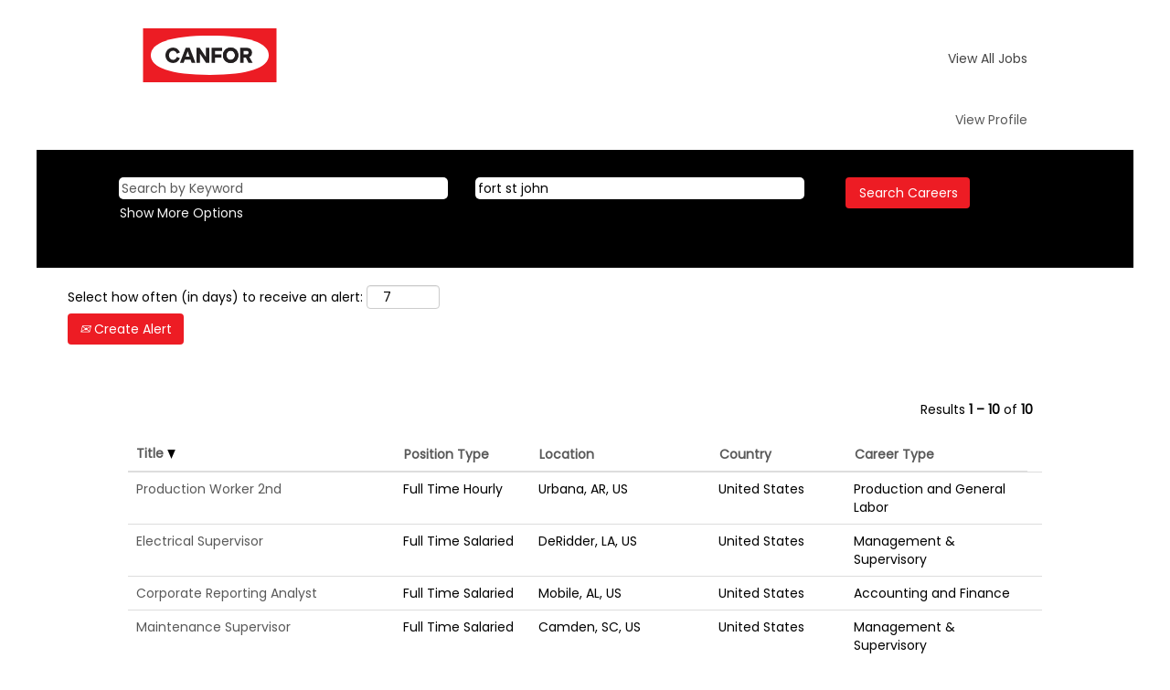

--- FILE ---
content_type: text/html;charset=UTF-8
request_url: https://jobs.canfor.com/search/?q=&locationsearch=fort+st+john&sortColumn=sort_title&sortDirection=desc
body_size: 54737
content:
<!DOCTYPE html>
<html class="html5" xml:lang="en-US" lang="en-US" xmlns="http://www.w3.org/1999/xhtml">

        <head>
            <meta http-equiv="X-UA-Compatible" content="IE=edge,chrome=1" />
            <meta http-equiv="Content-Type" content="text/html;charset=UTF-8" />
            <meta http-equiv="Content-Type" content="text/html; charset=utf-8" />
                <meta name="viewport" content="width=device-width, initial-scale=1.0" />
        <script type="text/javascript" class="keepscript">
            (function(w, d, s, l, i){
                w[l] = w[l] || [];
                w[l].push({
                    'gtm.start': new Date().getTime(), event: 'gtm.js'
                });
                var
                    f = d.getElementsByTagName(s)[0],
                    j = d.createElement(s),
                    dl = l != 'dataLayer' ? '&l=' + l : '';
                j.async = true;
                j.src = 'https://www.googletagmanager.com/gtm.js?id=' + i + dl;
                f.parentNode.insertBefore(j, f);
            })
            (window, document, 'script', 'dataLayer', 'GTM-PGWNS3V');
        </script>
                        <link type="text/css" class="keepscript" rel="stylesheet" href="https://jobs.canfor.com/platform/bootstrap/3.4.8_NES/css/bootstrap.min.css" />
                            <link type="text/css" rel="stylesheet" href="/platform/css/j2w/min/bootstrapV3.global.responsive.min.css?h=906dcb68" />
                            <link type="text/css" rel="stylesheet" href="/platform/csb/css/navbar-fixed-top.css" />
                <script type="text/javascript" src="https://hcm17.sapsf.com/verp/vmod_v1/ui/extlib/jquery_3.5.1/jquery.js"></script>
                <script type="text/javascript" src="https://hcm17.sapsf.com/verp/vmod_v1/ui/extlib/jquery_3.5.1/jquery-migrate.js"></script>
            <script type="text/javascript" src="/platform/js/jquery/jquery-migrate-1.4.1.js"></script>
                    <title>Fort St John - Canfor Jobs</title>
                    <title>Canfor Jobs</title>

        <meta http-equiv="Content-Type" content="text/html; charset=utf-8" />
        <meta name="keywords" content=", Canfor Jobs" />
        <meta name="description" content="Find  at Canfor" />
        <link rel="canonical" href="https://jobs.canfor.com/search/" />
            <meta name="robots" content="noindex" />
                <link type="text/css" rel="stylesheet" href="//rmkcdn.successfactors.com/849ee2b5/cd48f6a5-8101-4fdc-b999-d.css" />
                            <link type="text/css" rel="stylesheet" href="/platform/csb/css/header1.css?h=906dcb68" />
                            <link type="text/css" rel="stylesheet" href="/platform/css/j2w/min/sitebuilderframework.min.css?h=906dcb68" />
                            <link type="text/css" rel="stylesheet" href="/platform/css/j2w/min/BS3ColumnizedSearch.min.css?h=906dcb68" />
                            <link type="text/css" rel="stylesheet" href="/platform/css/search/BS3ColumnizedSearchHideLabels.css?h=906dcb68" />
                            <link type="text/css" rel="stylesheet" href="/platform/fontawesome4.7/css/font-awesome-4.7.0.min.css?h=906dcb68" /><!-- Google Tag Manager -->
<script>(function(w,d,s,l,i){w[l]=w[l]||[];w[l].push({'gtm.start':
new Date().getTime(),event:'gtm.js'});var f=d.getElementsByTagName(s)[0],
j=d.createElement(s),dl=l!='dataLayer'?'&l='+l:'';j.async=true;j.src=
'https://www.googletagmanager.com/gtm.js?id='+i+dl;f.parentNode.insertBefore(j,f);
})(window,document,'script','dataLayer','GTM-N62NVMX');</script>
<!-- End Google Tag Manager -->

</script>
<meta name="msvalidate.01" content="C4850D39391A3B03984C206793ED6F1C" />
<script>
</script>
<meta name="google-site-verification" content="YQYQJLGscs_luoomzT4RmlaDOm7HRdcTqJCuzbByiEI" />
<script>


        <link rel="shortcut icon" href="//rmkcdn.successfactors.com/849ee2b5/24d86b72-6a9c-415e-a52c-b.png" type="image/x-icon" />
            <style id="antiClickjack" type="text/css">body{display:none !important;}</style>
            <script type="text/javascript" id="antiClickJackScript">
                if (self === top) {
                    var antiClickjack = document.getElementById("antiClickjack");
                    antiClickjack.parentNode.removeChild(antiClickjack);
                } else {
                    top.location = self.location;
                }
            </script>
        </head>

        <body class="coreCSB search-page body   body" id="body">
    <noscript>
                <iframe src="https://www.googletagmanager.com/ns.html?id=GTM-PGWNS3V" height="0" width="0" style="display: none; visibility: hidden;"></iframe>

    </noscript>

        <div id="outershell" class="outershell">

    <div id="header" class="header headermain navbar navbar-default navbar-fixed-top" role="banner">
            <div id="headerbordertop" class="headerbordertop"></div>
        <script type="text/javascript">
            //<![CDATA[
            $(function()
            {
                /* Using 'skipLinkSafari' to include CSS styles specific to Safari. */
                if (navigator.userAgent.indexOf('Safari') != -1 && navigator.userAgent.indexOf('Chrome') == -1) {
                    $("#skipLink").attr('class', 'skipLinkSafari');
                }
            });
            //]]>
             $(document).ready(function() {
                $("#skipLink").click(function (e) {
                    e.preventDefault();
                    $("#content").focus().css('outline','none');
                    var offset = $(':target').offset();
                    var fixedHeaderHeight = $("#header").innerHeight();
                    var scrollto = offset.top - fixedHeaderHeight;
                    $('html, body').animate({scrollTop:scrollto}, 0);
                });
              });

        </script>
        <div id="skip">
            <a href="#content" id="skipLink" class="skipLink" title="Skip to main content"><span>Skip to main content</span></a>
        </div>

        <div class="limitwidth">
            <div class="menu desktop upper">
                <div class="inner" role="navigation" aria-label="Header Menu">
                        <a href="https://jobs.canfor.com/" title="Canfor Careers" style="display:inline-block">
                            <img class="logo" src="//rmkcdn.successfactors.com/849ee2b5/acb8b399-5af8-4c77-8901-4.svg" alt="Canfor" />
                        </a>
                    <ul class="nav nav-pills" role="list">
        <li><a href="https://jobs.canfor.com/search" title="View All Jobs" target="_blank">View All Jobs</a></li>
                    </ul>
                </div>
            </div>
        </div>

        <div class="menu mobile upper">
                <a href="https://jobs.canfor.com/" title="Canfor Careers">
                    <img class="logo" src="//rmkcdn.successfactors.com/849ee2b5/acb8b399-5af8-4c77-8901-4.svg" alt="Canfor" />
                </a>
            <div class="nav">
                    <div class="dropdown mobile-search">
                        <button id="searchToggleBtn" type="button" title="Search" aria-label="Search" class="dropdown-toggle" data-toggle="collapse" data-target="#searchSlideNav"><span class="mobilelink fa fa-search"></span></button>
                        <div id="searchSlideNav" class="dropdown-menu search-collapse">

        <div class="well well-small searchwell">
            <form class="form-inline jobAlertsSearchForm" name="keywordsearch" method="get" action="/search/" xml:lang="en-US" lang="en-US" style="margin: 0;" role="search">
                <input name="createNewAlert" type="hidden" value="false" />
                <div class="container-fluid">
                    <div class="row columnizedSearchForm">
                        <div class="column col-md-9">
                            <div class="fieldContainer row">
                                    <div class="col-md-6 rd-keywordsearch">
                                            <span class="lbl" aria-hidden="true">Search by Keyword</span>

                                        <i class="keywordsearch-icon"></i>
                                        <input type="text" class="keywordsearch-q columnized-search" name="q" placeholder="Search by Keyword" maxlength="50" aria-label="Search by Keyword" />

                                    </div>
                                    <div class="col-md-6 rd-locationsearch">
                                            <span class="lbl" aria-hidden="true">Search by Location</span>

                                        <i class="locationsearch-icon"></i>
                                        <input type="text" class="keywordsearch-locationsearch columnized-search" name="locationsearch" value="fort st john" placeholder="Search by Location" maxlength="50" aria-label="Search by Location" />
                                    </div>
                            </div>
                        </div>
                        <div class="rd-searchbutton col-md-2">
                            <div class="row emptylabelsearchspace labelrow">
                                 
                            </div>
                            <div class="row">
                                <div class="col-md-12 col-sm-12 col-xs-12 search-submit">
                                            <input type="submit" class="btn keywordsearch-button" value="Search Careers" />
                                </div>
                            </div>
                        </div>
                    </div>

                </div>
            </form>
        </div>
                        </div>
                    </div>
                <div class="dropdown mobile-nav">
                    <a id="hamburgerToggleBtn" href="#" title="Menu" aria-label="Menu" class="dropdown-toggle" aria-controls="nav-collapse-design1" aria-expanded="false" role="button" data-toggle="collapse" data-target="#nav-collapse-design1"><span class="mobilelink fa fa-bars"></span></a>
                    <ul id="nav-collapse-design1" class="dropdown-menu nav-collapse">
        <li><a href="https://jobs.canfor.com/search" title="View All Jobs" target="_blank">View All Jobs</a></li>
                    </ul>
                </div>
            </div>
        </div>
        <div class="lower headersubmenu">
            <div class="inner limitwidth">
                <div class="links">
                        <div class="profile node">
			<div class="profileWidget">
					<a href="#" onclick="j2w.TC.handleViewProfileAction(event)" xml:lang="en-US" lang="en-US" style=" ">View Profile</a>
			</div>
                        </div>





                </div>
            </div>
        </div>
    </div>
    <style type="text/css">
        #content {
            padding-top: 0px;
        }
    </style>

    <script type="text/javascript" classhtmlattribute="keepscript" src="/platform/js/j2w/j2w.bootstrap.collapse.js"></script>
    <script type="text/javascript" classhtmlattribute="keepscript" src="/platform/js/j2w/j2w.bootstrap.dropdown.js"></script>
        
        <script type="text/javascript">
            //<![CDATA[
                $(document).on('resizeFixedHeader', function () {
                    $('#fixedHeaderInlineStyle').remove();
                    $("<style type='text/css' id='fixedHeaderInlineStyle'>@media only screen and (min-width: 767px) { body { padding-top: " + $('#header').outerHeight(true) + "px;} }</style>").appendTo("head");
                }).trigger('resizeFixedHeader');
                $(window).on( "ready", function() {
                    $(document).trigger('resizeFixedHeader');
                });
                $(window).on( "load", function() {
                    $(document).trigger('resizeFixedHeader');
                });
            //]]>
        </script>
            <div id="innershell" class="innershell">
                <div id="content" tabindex="-1" class="content" role="main">
                    <div class="inner">
            <div class="breadcrumbtrail">
                <nav aria-label="Breadcrumb">
                    <ul class="breadcrumb">
                        <li><a href="/">Home</a></li>
                                        <li aria-hidden="true"><span class="divider">|</span></li>
                                        <li class="active" aria-current="page">Fort St John at Canfor<span class="sr-only">(current page)</span></li>
                    </ul>
                </nav>
            </div>
            <h1 class="keyword-title">Search results for<span class="securitySearchQuery"> "fort st john".</span>
            </h1>
            <div id="noresults" xml:lang="en-US" lang="en-US" class="alert alert-block">
                    <div id="attention">
                        <img id="attention-img" src="/platform/images/attention.png" alt="Attention!" border="0" /><label>There are currently no open positions matching "<span class='attention securitySearchString'>fort st john</span>".</label>
                    </div>
                        <div id="noresults-message"><label>The 10 most recent jobs posted by Canfor are listed below for your convenience.</label>
                        </div>
            </div>
        <div id="search-wrapper">

        <div class="well well-small searchwell">
            <form class="form-inline jobAlertsSearchForm" name="keywordsearch" method="get" action="/search/" xml:lang="en-US" lang="en-US" style="margin: 0;" role="search">
                <input name="createNewAlert" type="hidden" value="false" />
                <div class="container-fluid">
                    <div class="row columnizedSearchForm">
                        <div class="column col-md-9">
                            <div class="fieldContainer row">
                                    <div class="col-md-6 rd-keywordsearch">
                                            <span class="lbl" aria-hidden="true">Search by Keyword</span>

                                        <i class="keywordsearch-icon"></i>
                                        <input type="text" class="keywordsearch-q columnized-search" name="q" placeholder="Search by Keyword" maxlength="50" aria-label="Search by Keyword" />

                                    </div>
                                    <div class="col-md-6 rd-locationsearch">
                                            <span class="lbl" aria-hidden="true">Search by Location</span>

                                        <i class="locationsearch-icon"></i>
                                        <input type="text" class="keywordsearch-locationsearch columnized-search" name="locationsearch" value="fort st john" placeholder="Search by Location" maxlength="50" aria-label="Search by Location" />
                                    </div>
                            </div>
                                <div class="row optionsLink optionsLink-padding">
            <span>
                
                <a href="javascript:void(0)" rel="advance" role="button" id="options-search" class="search-option-link btn-link" aria-controls="moreOptionsDiv" data-toggle="collapse" aria-expanded="false" data-moreOptions="Show More Options" data-lessOptions="Show Fewer Options" data-target=".optionsDiv">Show More Options</a>
            </span>
                                </div>
            <div>
                <div id="moreOptionsDiv" style="" class="optionsDiv collapse">

                    <div id="optionsFacetLoading" class="optionsFacetLoading" aria-live="assertive">
                            <span>Loading...</span>
                    </div>
                    <div id="optionsFacetValues" class="optionsFacetValues" style="display:none" tabindex="-1">
                        <hr aria-hidden="true" />
                        <div id="newFacets" style="padding-bottom: 5px" class="row">
                                <div class="optionsFacet col-md-4">
                                    <div class="row">
                                        <label id="optionsFacetsDD_city_label" class="optionsFacet optionsFacet-label" for="optionsFacetsDD_city">
                                            City
                                        </label>
                                    </div>
                                    <select id="optionsFacetsDD_city" name="optionsFacetsDD_city" class="optionsFacet-select optionsFacetsDD_city form-control-100">
                                        <option value="">All</option>
                                    </select>
                                </div>
                                <div class="optionsFacet col-md-4">
                                    <div class="row">
                                        <label id="optionsFacetsDD_state_label" class="optionsFacet optionsFacet-label" for="optionsFacetsDD_state">
                                            State
                                        </label>
                                    </div>
                                    <select id="optionsFacetsDD_state" name="optionsFacetsDD_state" class="optionsFacet-select optionsFacetsDD_state form-control-100">
                                        <option value="">All</option>
                                    </select>
                                </div>
                                <div class="optionsFacet col-md-4">
                                    <div class="row">
                                        <label id="optionsFacetsDD_country_label" class="optionsFacet optionsFacet-label" for="optionsFacetsDD_country">
                                            Country/Region
                                        </label>
                                    </div>
                                    <select id="optionsFacetsDD_country" name="optionsFacetsDD_country" class="optionsFacet-select optionsFacetsDD_country form-control-100">
                                        <option value="">All</option>
                                    </select>
                                </div>
                        </div>
                    </div>
                </div>
            </div>
                        </div>
                        <div class="rd-searchbutton col-md-2">
                            <div class="row emptylabelsearchspace labelrow">
                                 
                            </div>
                            <div class="row">
                                <div class="col-md-12 col-sm-12 col-xs-12 search-submit">
                                            <input type="submit" class="btn keywordsearch-button" value="Search Careers" />
                                </div>
                            </div>
                        </div>
                    </div>

                </div>
            </form>
        </div>
                    <div class="row clearfix">
                <div class="span6 col-sm-6">
                    <div class="savesearch-wrapper" id="savesearch-wrapper">
                <div class="well well-small well-sm">
                    <div class="savesearch" id="savesearch" xml:lang="en-US" lang="en-US">
                        <div class="alert alert-error alert-danger invalid-feedback frequency-error" tabindex="-1">
                            <span class="alert-icon-frequency-error fa fa-exclamation-circle"></span><div class="frequency-error-message" aria-live="polite" id="frequency-error-feedback"></div>
                        </div>
        <span class="subscribe-frequency-label">
            <label id="labelFrequencySpinBtn" for="j_idt1494" aria-hidden="true">Select how often (in days) to receive an alert:</label>
            <input id="j_idt1494" type="number" class="form-control subscribe-frequency frequencySpinBtn" name="frequency" required="required" min="1" max="99" maxlength="2" value="7" oninput="j2w.Agent.setValidFrequency(this)" aria-labelledby="labelFrequencySpinBtn" />
        </span>
                        <div class="savesearch-buttons-wrapper">
                                <button class="btn savesearch-link" id="savesearch-link" tabindex="0"><i class="icon-envelope glyphicon-envelope" aria-hidden="true"></i> Create Alert</button>
                        </div>
                    </div>
                </div>
            <style type="text/css">
                form.emailsubscribe-form {
                    display: none;
                }
            </style>

        <form id="emailsubscribe" class="emailsubscribe-form form-inline" name="emailsubscribe" method="POST" action="/talentcommunity/subscribe/?locale=en_US&amp;location=" xml:lang="en-US" lang="en-US" novalidate="novalidate">
                <div class="well well-small well-sm">
                    <div class="alert alert-error alert-danger hidden frequency-error" tabindex="-1">
                        <button tabindex="0" type="button" class="close" onclick="$('.frequency-error').addClass('hidden'); return false;" title="Close"><span aria-hidden="true">×</span></button>
                        <div class="frequency-error-message" aria-live="polite"></div>
                    </div>
        <span class="subscribe-frequency-label">
            <label id="labelFrequencySpinBtn" for="j_idt1505" aria-hidden="true">Select how often (in days) to receive an alert:</label>
            <input id="j_idt1505" type="number" class="form-control subscribe-frequency frequencySpinBtn" name="frequency" required="required" min="1" max="99" maxlength="2" value="7" oninput="j2w.Agent.setValidFrequency(this)" aria-labelledby="labelFrequencySpinBtn" />
        </span>
                    <input id="emailsubscribe-button" class="btn emailsubscribe-button" title="Create Alert" value="Create Alert" type="submit" style="float: none" />
                </div>
        </form>
                    </div>
                </div>
            <div id="sharingwidget"></div>
                    </div>
        </div>
                <div class="pagination-top clearfix">

        <div class="paginationShell clearfix" xml:lang="en-US" lang="en-US">
                    <div class="well well-lg pagination-well pagination">
                        <div class="pagination-label-row">
                            <span class="paginationLabel" aria-label="Results 1 – 10">Results <b>1 – 10</b> of <b>10</b></span>
                            <span class="srHelp" style="font-size:0px">Page 1 of 1</span>
                        </div>
                    </div>
        </div>
                </div>

            <div class="searchResultsShell">
				<table id="searchresults" class="searchResults full table table-striped table-hover" cellpadding="0" cellspacing="0" aria-label="Search results for fort st john. Page 1 of 1, Results 1 to 10 of 10">
					<thead>
                            <tr id="search-results-header">
											<th id="hdrTitle" aria-sort="descending" scope="col" width="30%">
												<span class="jobTitle">
													<a id="hdrTitleButton" class="jobTitle sort" role="button" href="/search/?q=&amp;locationsearch=fort+st+john&amp;sortColumn=sort_title&amp;sortDirection=asc#hdrTitleButton">Title <img src="/platform/images/shared/downtri.png" border="0" alt="Sort descending" />
													</a>
												</span>
											</th>
											<th id="hdrShifttype" aria-sort="none" scope="col" width="15%" class="hidden-phone">
												<span class="jobShifttype">
													<a id="hdrShifttypeButton" role="button" href="/search/?q=&amp;locationsearch=fort+st+john&amp;sortColumn=sort_shifttype&amp;sortDirection=desc#hdrShifttypeButton">Position Type
													</a>
												</span>
											</th>
											<th id="hdrLocation" aria-sort="none" scope="col" width="20%" class="hidden-phone">
												<span class="jobLocation">
													<a id="hdrLocationButton" role="button" class="jobLocation sort" href="/search/?q=&amp;locationsearch=fort+st+john&amp;sortColumn=sort_location&amp;sortDirection=desc#hdrLocationButton">Location
													</a>
												</span>
											</th>
											<th id="hdrFacility" aria-sort="none" scope="col" width="15%" class="hidden-phone">
												<span class="jobFacility">
													<a id="hdrFacilityButton" role="button" href="/search/?q=&amp;locationsearch=fort+st+john&amp;sortColumn=sort_facility&amp;sortDirection=desc#hdrFacilityButton">Country
													</a>
												</span>
											</th>
											<th id="hdrDepartment" aria-sort="none" scope="col" width="20%" class="hidden-phone">
												<span class="jobDepartment">
													<a id="hdrDepartmentButton" role="button" href="/search/?q=&amp;locationsearch=fort+st+john&amp;sortColumn=sort_department&amp;sortDirection=desc#hdrDepartmentButton">Career Type
													</a>
												</span>
											</th>
									<td class="hidden-phone"></td>
                            </tr>
                    </thead>
                    <tbody>

                            <tr class="data-row">
                                                <td class="colTitle" headers="hdrTitle">
													<span class="jobTitle hidden-phone">
														<a href="/job/Urbana-Production-Worker-2nd-AR-71768/1322734300/" class="jobTitle-link">Production Worker 2nd</a>
													</span>
                                                    <div class="jobdetail-phone visible-phone">
                                                                    <span class="jobTitle visible-phone">
                                                                        <a class="jobTitle-link" href="/job/Urbana-Production-Worker-2nd-AR-71768/1322734300/">Production Worker 2nd</a>
                                                                    </span>
                                                                    <span class="jobLocation visible-phone">
        
        <span class="jobLocation">
            Urbana, AR, US
            
        </span></span>
                                                    </div>
                                                </td>
											<td class="colShifttype hidden-phone" headers="hdrShifttype">
												<span class="jobShifttype">Full Time Hourly</span>
											</td>
											<td class="colLocation hidden-phone" headers="hdrLocation">
        
        <span class="jobLocation">
            Urbana, AR, US
            
        </span>
											</td>
											<td class="colFacility hidden-phone" headers="hdrFacility">
												<span class="jobFacility">United States</span>
											</td>
											<td class="colDepartment hidden-phone" headers="hdrDepartment">
												<span class="jobDepartment">Production and General Labor</span>
											</td>
									<td class="hidden-phone"></td>
                            </tr>

                            <tr class="data-row">
                                                <td class="colTitle" headers="hdrTitle">
													<span class="jobTitle hidden-phone">
														<a href="/job/DeRidder-Electrical-Supervisor-LA/1344900800/" class="jobTitle-link">Electrical Supervisor</a>
													</span>
                                                    <div class="jobdetail-phone visible-phone">
                                                                    <span class="jobTitle visible-phone">
                                                                        <a class="jobTitle-link" href="/job/DeRidder-Electrical-Supervisor-LA/1344900800/">Electrical Supervisor</a>
                                                                    </span>
                                                                    <span class="jobLocation visible-phone">
        
        <span class="jobLocation">
            DeRidder, LA, US
            
        </span></span>
                                                    </div>
                                                </td>
											<td class="colShifttype hidden-phone" headers="hdrShifttype">
												<span class="jobShifttype">Full Time Salaried</span>
											</td>
											<td class="colLocation hidden-phone" headers="hdrLocation">
        
        <span class="jobLocation">
            DeRidder, LA, US
            
        </span>
											</td>
											<td class="colFacility hidden-phone" headers="hdrFacility">
												<span class="jobFacility">United States</span>
											</td>
											<td class="colDepartment hidden-phone" headers="hdrDepartment">
												<span class="jobDepartment">Management &amp; Supervisory</span>
											</td>
									<td class="hidden-phone"></td>
                            </tr>

                            <tr class="data-row">
                                                <td class="colTitle" headers="hdrTitle">
													<span class="jobTitle hidden-phone">
														<a href="/job/Mobile-Corporate-Reporting-Analyst-AL-36601/1337330500/" class="jobTitle-link">Corporate Reporting Analyst</a>
													</span>
                                                    <div class="jobdetail-phone visible-phone">
                                                                    <span class="jobTitle visible-phone">
                                                                        <a class="jobTitle-link" href="/job/Mobile-Corporate-Reporting-Analyst-AL-36601/1337330500/">Corporate Reporting Analyst</a>
                                                                    </span>
                                                                    <span class="jobLocation visible-phone">
        
        <span class="jobLocation">
            Mobile, AL, US
            
        </span></span>
                                                    </div>
                                                </td>
											<td class="colShifttype hidden-phone" headers="hdrShifttype">
												<span class="jobShifttype">Full Time Salaried</span>
											</td>
											<td class="colLocation hidden-phone" headers="hdrLocation">
        
        <span class="jobLocation">
            Mobile, AL, US
            
        </span>
											</td>
											<td class="colFacility hidden-phone" headers="hdrFacility">
												<span class="jobFacility">United States</span>
											</td>
											<td class="colDepartment hidden-phone" headers="hdrDepartment">
												<span class="jobDepartment">Accounting and Finance</span>
											</td>
									<td class="hidden-phone"></td>
                            </tr>

                            <tr class="data-row">
                                                <td class="colTitle" headers="hdrTitle">
													<span class="jobTitle hidden-phone">
														<a href="/job/Camden-Maintenance-Supervisor-SC-29020/1357220300/" class="jobTitle-link">Maintenance Supervisor</a>
													</span>
                                                    <div class="jobdetail-phone visible-phone">
                                                                    <span class="jobTitle visible-phone">
                                                                        <a class="jobTitle-link" href="/job/Camden-Maintenance-Supervisor-SC-29020/1357220300/">Maintenance Supervisor</a>
                                                                    </span>
                                                                    <span class="jobLocation visible-phone">
        
        <span class="jobLocation">
            Camden, SC, US
            
        </span></span>
                                                    </div>
                                                </td>
											<td class="colShifttype hidden-phone" headers="hdrShifttype">
												<span class="jobShifttype">Full Time Salaried</span>
											</td>
											<td class="colLocation hidden-phone" headers="hdrLocation">
        
        <span class="jobLocation">
            Camden, SC, US
            
        </span>
											</td>
											<td class="colFacility hidden-phone" headers="hdrFacility">
												<span class="jobFacility">United States</span>
											</td>
											<td class="colDepartment hidden-phone" headers="hdrDepartment">
												<span class="jobDepartment">Management &amp; Supervisory</span>
											</td>
									<td class="hidden-phone"></td>
                            </tr>

                            <tr class="data-row">
                                                <td class="colTitle" headers="hdrTitle">
													<span class="jobTitle hidden-phone">
														<a href="/job/Radium-Hot-Springs-Production-Worker-BC/1287257200/" class="jobTitle-link">Production Worker</a>
													</span>
                                                    <div class="jobdetail-phone visible-phone">
                                                                    <span class="jobTitle visible-phone">
                                                                        <a class="jobTitle-link" href="/job/Radium-Hot-Springs-Production-Worker-BC/1287257200/">Production Worker</a>
                                                                    </span>
                                                                    <span class="jobLocation visible-phone">
        
        <span class="jobLocation">
            Radium Hot Springs, BC, CA
            
        </span></span>
                                                    </div>
                                                </td>
											<td class="colShifttype hidden-phone" headers="hdrShifttype">
												<span class="jobShifttype">Full Time Hourly</span>
											</td>
											<td class="colLocation hidden-phone" headers="hdrLocation">
        
        <span class="jobLocation">
            Radium Hot Springs, BC, CA
            
        </span>
											</td>
											<td class="colFacility hidden-phone" headers="hdrFacility">
												<span class="jobFacility">Canada</span>
											</td>
											<td class="colDepartment hidden-phone" headers="hdrDepartment">
												<span class="jobDepartment">Production and General Labor</span>
											</td>
									<td class="hidden-phone"></td>
                            </tr>

                            <tr class="data-row">
                                                <td class="colTitle" headers="hdrTitle">
													<span class="jobTitle hidden-phone">
														<a href="/job/Bucks-Crane-Operator-AL/1356968500/" class="jobTitle-link">Crane Operator</a>
													</span>
                                                    <div class="jobdetail-phone visible-phone">
                                                                    <span class="jobTitle visible-phone">
                                                                        <a class="jobTitle-link" href="/job/Bucks-Crane-Operator-AL/1356968500/">Crane Operator</a>
                                                                    </span>
                                                                    <span class="jobLocation visible-phone">
        
        <span class="jobLocation">
            Bucks, AL, US
            
        </span></span>
                                                    </div>
                                                </td>
											<td class="colShifttype hidden-phone" headers="hdrShifttype">
												<span class="jobShifttype">Full Time Hourly</span>
											</td>
											<td class="colLocation hidden-phone" headers="hdrLocation">
        
        <span class="jobLocation">
            Bucks, AL, US
            
        </span>
											</td>
											<td class="colFacility hidden-phone" headers="hdrFacility">
												<span class="jobFacility">United States</span>
											</td>
											<td class="colDepartment hidden-phone" headers="hdrDepartment">
												<span class="jobDepartment">Production and General Labor</span>
											</td>
									<td class="hidden-phone"></td>
                            </tr>

                            <tr class="data-row">
                                                <td class="colTitle" headers="hdrTitle">
													<span class="jobTitle hidden-phone">
														<a href="/job/Bucks-Debarker-Operator-AL/1356927000/" class="jobTitle-link">Debarker Operator</a>
													</span>
                                                    <div class="jobdetail-phone visible-phone">
                                                                    <span class="jobTitle visible-phone">
                                                                        <a class="jobTitle-link" href="/job/Bucks-Debarker-Operator-AL/1356927000/">Debarker Operator</a>
                                                                    </span>
                                                                    <span class="jobLocation visible-phone">
        
        <span class="jobLocation">
            Bucks, AL, US
            
        </span></span>
                                                    </div>
                                                </td>
											<td class="colShifttype hidden-phone" headers="hdrShifttype">
												<span class="jobShifttype">Full Time Hourly</span>
											</td>
											<td class="colLocation hidden-phone" headers="hdrLocation">
        
        <span class="jobLocation">
            Bucks, AL, US
            
        </span>
											</td>
											<td class="colFacility hidden-phone" headers="hdrFacility">
												<span class="jobFacility">United States</span>
											</td>
											<td class="colDepartment hidden-phone" headers="hdrDepartment">
												<span class="jobDepartment">Production and General Labor</span>
											</td>
									<td class="hidden-phone"></td>
                            </tr>

                            <tr class="data-row">
                                                <td class="colTitle" headers="hdrTitle">
													<span class="jobTitle hidden-phone">
														<a href="/job/El-Dorado-Utility-AR/1356950600/" class="jobTitle-link">Utility</a>
													</span>
                                                    <div class="jobdetail-phone visible-phone">
                                                                    <span class="jobTitle visible-phone">
                                                                        <a class="jobTitle-link" href="/job/El-Dorado-Utility-AR/1356950600/">Utility</a>
                                                                    </span>
                                                                    <span class="jobLocation visible-phone">
        
        <span class="jobLocation">
            El Dorado, AR, US
            
        </span></span>
                                                    </div>
                                                </td>
											<td class="colShifttype hidden-phone" headers="hdrShifttype">
												<span class="jobShifttype">Full Time Hourly</span>
											</td>
											<td class="colLocation hidden-phone" headers="hdrLocation">
        
        <span class="jobLocation">
            El Dorado, AR, US
            
        </span>
											</td>
											<td class="colFacility hidden-phone" headers="hdrFacility">
												<span class="jobFacility">United States</span>
											</td>
											<td class="colDepartment hidden-phone" headers="hdrDepartment">
												<span class="jobDepartment">Production and General Labor</span>
											</td>
									<td class="hidden-phone"></td>
                            </tr>

                            <tr class="data-row">
                                                <td class="colTitle" headers="hdrTitle">
													<span class="jobTitle hidden-phone">
														<a href="/job/El-Dorado-Maintenance-Supervisor-AR/1357116500/" class="jobTitle-link">Maintenance Supervisor</a>
													</span>
                                                    <div class="jobdetail-phone visible-phone">
                                                                    <span class="jobTitle visible-phone">
                                                                        <a class="jobTitle-link" href="/job/El-Dorado-Maintenance-Supervisor-AR/1357116500/">Maintenance Supervisor</a>
                                                                    </span>
                                                                    <span class="jobLocation visible-phone">
        
        <span class="jobLocation">
            El Dorado, AR, US
            
        </span></span>
                                                    </div>
                                                </td>
											<td class="colShifttype hidden-phone" headers="hdrShifttype">
												<span class="jobShifttype">Full Time Salaried</span>
											</td>
											<td class="colLocation hidden-phone" headers="hdrLocation">
        
        <span class="jobLocation">
            El Dorado, AR, US
            
        </span>
											</td>
											<td class="colFacility hidden-phone" headers="hdrFacility">
												<span class="jobFacility">United States</span>
											</td>
											<td class="colDepartment hidden-phone" headers="hdrDepartment">
												<span class="jobDepartment">Management &amp; Supervisory</span>
											</td>
									<td class="hidden-phone"></td>
                            </tr>

                            <tr class="data-row">
                                                <td class="colTitle" headers="hdrTitle">
													<span class="jobTitle hidden-phone">
														<a href="/job/Vancouver-Business-Systems-Analyst-UKG-BC/1350613800/" class="jobTitle-link">Business Systems Analyst - UKG</a>
													</span>
                                                    <div class="jobdetail-phone visible-phone">
                                                                    <span class="jobTitle visible-phone">
                                                                        <a class="jobTitle-link" href="/job/Vancouver-Business-Systems-Analyst-UKG-BC/1350613800/">Business Systems Analyst - UKG</a>
                                                                    </span>
                                                                    <span class="jobLocation visible-phone">
        
        <span class="jobLocation">
            Vancouver, BC, CA
            
        </span></span>
                                                    </div>
                                                </td>
											<td class="colShifttype hidden-phone" headers="hdrShifttype">
												<span class="jobShifttype">Full Time Salaried</span>
											</td>
											<td class="colLocation hidden-phone" headers="hdrLocation">
        
        <span class="jobLocation">
            Vancouver, BC, CA
            
        </span>
											</td>
											<td class="colFacility hidden-phone" headers="hdrFacility">
												<span class="jobFacility">Canada</span>
											</td>
											<td class="colDepartment hidden-phone" headers="hdrDepartment">
												<span class="jobDepartment">Human Resources &amp; Safety</span>
											</td>
									<td class="hidden-phone"></td>
                            </tr>
                    </tbody>

                </table>
            </div>

            <script src="/platform/js/jquery/jquery.watermark.js" type="text/javascript"></script>
            <script type="text/javascript">jQuery(function($){$('#title').watermark('Title');
$('#shifttype').watermark('Position Type');
$('#location').watermark('Location');
$('#facility').watermark('Country');
$('#department').watermark('Career Type');
$('#title').watermark('Title');
$('#location').watermark('Location');
$('#date').watermark('Date (M/d/yy)');
$('#distance').watermark('');
});
            </script>
                    </div>
                </div>
            </div>

    <div id="footer" class="slightlylimitwidth" role="contentinfo">
        <div id="footerRowTop" class="footer footerRow">
            <div class="container limitwidth">

    <div id="footerInnerLinksSocial" class="row">
        <ul class="inner links" role="list">
                    <li><a href="/viewalljobs/" title="View All Jobs">View All Careers</a></li>
        </ul>
            <div class="rightfloat">
                    <ul class="disclaimer social-links" role="list">
                                <li class="social-icons">
                                        <a href="http://www.linkedin.com/company/canfor" class="social-icon btn-linkedin" target="_blank" aria-label="Follow us on LinkedIn" aria-description="Opens in a new tab." title="linkedin">
                                            <svg width="48px" height="48px" viewBox="0 0 48 48">
                                                <path fill="#444444" id="linkedin1" d="M41,4.1H7A2.9,2.9,0,0,0,4,7V41.1A2.9,2.9,0,0,0,7,44H41a2.9,2.9,0,0,0,2.9-2.9V7A2.9,2.9,0,0,0,41,4.1Zm-25.1,34h-6v-19h6Zm-3-21.6A3.5,3.5,0,0,1,9.5,13a3.4,3.4,0,0,1,6.8,0A3.5,3.5,0,0,1,12.9,16.5ZM38,38.1H32.1V28.8c0-2.2,0-5-3.1-5s-3.5,2.4-3.5,4.9v9.4H19.6v-19h5.6v2.6h.1a6.2,6.2,0,0,1,5.6-3.1c6,0,7.1,3.9,7.1,9.1Z"></path>
                                            </svg>
                                    </a>
                                </li>
                                <li class="social-icons">
                                        <a href="http://www.facebook.com/CanforCorp" class="social-icon btn-facebook" target="_blank" aria-label="Visit our Facebook page" aria-description="Opens in a new tab." title="facebook">
                                            <svg width="48px" height="48px" viewBox="0 0 24 24">
                                                <path fill="#444444" id="facebook1" d="M12 2.03998C6.5 2.03998 2 6.52998 2 12.06C2 17.06 5.66 21.21 10.44 21.96V14.96H7.9V12.06H10.44V9.84998C10.44 7.33998 11.93 5.95998 14.22 5.95998C15.31 5.95998 16.45 6.14998 16.45 6.14998V8.61998H15.19C13.95 8.61998 13.56 9.38998 13.56 10.18V12.06H16.34L15.89 14.96H13.56V21.96C15.9164 21.5878 18.0622 20.3855 19.6099 18.57C21.1576 16.7546 22.0054 14.4456 22 12.06C22 6.52998 17.5 2.03998 12 2.03998Z"></path>
                                            </svg>
                                    </a>
                                </li>
                    </ul>
            </div>
        </div>
            </div>
        </div>

        <div id="footerRowBottom" class="footer footerRow">
            <div class="container limitwidth">
                    <p>© 2025 Canfor</p>
            </div>
        </div>
    </div>
        </div>
            <script class="keepscript" src="https://jobs.canfor.com/platform/bootstrap/3.4.8_NES/js/lib/dompurify/purify.min.js" type="text/javascript"></script>
            <script class="keepscript" src="https://jobs.canfor.com/platform/bootstrap/3.4.8_NES/js/bootstrap.min.js" type="text/javascript"></script><script type='text/javascript'>
(function(o,l) {
window.oliviaChatData = window.oliviaChatData || [];
window.oliviaChatBaseUrl = o;
window.oliviaChatData.push(['setKey', l]);
window.oliviaChatData.push(['start']);
var apply = document.createElement('script');
apply.type = 'text/javascript';
apply.async = true;
apply.src = 'https://dokumfe7mps0i.cloudfront.net/static/site/js/widget-client.js';
var s = document.getElementsByTagName('script')[0];
s.parentNode.insertBefore(apply, s);
})('https://olivia.paradox.ai', 'wkvsfxlvqshemslnayty');
</script>
                        <script type="text/javascript" async="" src="https://www.googletagmanager.com/gtag/js?id=317916891"></script>
                        <script type="text/javascript" class="keepscript">

                            window.dataLayer = window.dataLayer || [];

                            function gtag(){dataLayer.push(arguments);}

                            gtag('js', new Date());

                            gtag('config', '317916891');

                        </script>
		<script type="text/javascript">
		//<![CDATA[
			$(function() 
			{
				var ctid = '9e588c21-032e-44b9-a63d-3fcb8bd5871a';
				var referrer = '';
				var landing = document.location.href;
				var brand = '';
				$.ajax({ url: '/services/t/l'
						,data: 'referrer='+ encodeURIComponent(referrer)
								+ '&ctid=' + ctid 
								+ '&landing=' + encodeURIComponent(landing)
								+ '&brand=' + brand
						,dataType: 'json'
						,cache: false
						,success: function(){}
				});
			});
		//]]>
		</script>
        <script type="text/javascript">
            //<![CDATA[
            $(function() {
                $('input:submit,button:submit').each(function(){
                    var submitButton = $(this);
                    if(submitButton.val() == '') submitButton.val('');
                });

                $('input, textarea').placeholder();
            });
            //]]>
        </script>
					<script type="text/javascript" src="/platform/js/localized/strings_en_US.js?h=906dcb68"></script>
					<script type="text/javascript" src="/platform/js/j2w/min/j2w.core.min.js?h=906dcb68"></script>
					<script type="text/javascript" src="/platform/js/j2w/min/j2w.tc.min.js?h=906dcb68"></script>

		<script type="text/javascript">
			//<![CDATA[
				j2w.init({
					"cookiepolicy"   : 1,
					"useSSL"         : true,
					"isUsingSSL"     : true,
					"isResponsive"   : true,
					"categoryId"     : 0,
					"siteTypeId"     : 1,
					"ssoCompanyId"   : 'canadianfoP',
					"ssoUrl"         : 'https://career17.sapsf.com',
					"passwordRegEx"  : '^(?=.{6,20}$)(?!.*(.)\\1{3})(?=.*([\\d]|[^\\w\\d\\s]))(?=.*[A-Za-z])(?!.*[\\u007F-\\uFFFF\\s])',
					"emailRegEx"     : '^(?![+])(?=([a-zA-Z0-9\\\'.+!_-])+[@]([a-zA-Z0-9]|[a-zA-Z0-9][a-zA-Z0-9.-]*[a-zA-Z0-9])[.]([a-zA-Z]){1,63}$)(?!.*[\\u007F-\\uFFFF\\s,])(?!.*[.]{2})',
					"hasATSUserID"	 : false,
					"useCASWorkflow" : true,
					"brand"          : "",
					"dpcsStateValid" : false
					,       'q'              : '',       'location'       : '',       'locationsearch' : 'fort st john',       'geolocation'  : '',       'locale'         : 'en_US'
				});

				j2w.TC.init({
					"seekConfig" : {
						"url" : 'https\x3A\x2F\x2Fwww.seek.com.au\x2Fapi\x2Fiam\x2Foauth2\x2Fauthorize',
						"id"  : 'successfactors12',
						"advertiserid" : ''
					}
				});

				$.ajaxSetup({
					cache   : false,
					headers : {
						"X-CSRF-Token" : "3f5f4ca0-3ed1-460e-84c5-e50e598e9a5c"
					}
				});
			//]]>
		</script>
					<script type="text/javascript" src="/platform/js/search/search.js?h=906dcb68"></script>
					<script type="text/javascript" src="/platform/js/j2w/min/j2w.user.min.js?h=906dcb68"></script>
					<script type="text/javascript" src="/platform/js/j2w/min/j2w.agent.min.js?h=906dcb68"></script>
        
        <script type="text/javascript" src="/platform/js/jquery/js.cookie-2.2.1.min.js"></script>
        <script type="text/javascript" src="/platform/js/jquery/jquery.lightbox_me.js"></script>
        <script type="text/javascript" src="/platform/js/jquery/jquery.placeholder.2.0.7.min.js"></script>
        <script type="text/javascript" src="/js/override.js?locale=en_US&amp;i=1586704848"></script>
        <script type="text/javascript">
            const jobAlertSpans = document.querySelectorAll("[data-testid=jobAlertSpanText]");
            jobAlertSpans?.forEach((jobEl) => {
              jobEl.textContent = window?.jsStr?.tcjobresultscreatejobalertsdetailstext || "";
            });
        </script>
					<script type="text/javascript" src="/platform/js/j2w/min/j2w.apply.min.js?h=906dcb68"></script>
            <script type="text/javascript">
                //<![CDATA[
                    var subscribeWidgetSetup = {
                        action                : 'subscribe',
                        usingJobAlertsManager : false
                    };
                //]]>
            </script>
					<script type="text/javascript" src="/platform/js/tc/subscribeWidget.js?h=906dcb68"></script>
                        <script type="text/javascript">
                            //<![CDATA[
                            $(function() {
                                $('.emailsubscribe-button').click(function (e) {
                                    e.preventDefault();
                                    var $frequency = $('.subscribe-frequency').val();
                                    var rcmLoggedIn = false;
                                    var action = rcmLoggedIn ? 'alertCreate' : 'subscribe';
                                    var result = j2w.Agent.validateFrequency($frequency);
                                    if (!result.length) {
                                        j2w.TC.collectForCASWorkflow({
                                            "emailAddress": '',
                                            "action": action,
                                            "socialSrc": '',
                                            "frequency": parseFloat($frequency)
                                        });
                                    } else {
                                        if (j2w.Args.get('isResponsive')) {
                                            $('.frequency-error-message').html(result.concat('<br/>'));
                                            $('.frequency-error').removeClass('hidden');
                                        } else {
                                            alert(result.join('\n'));
                                        }
                                    }
                                });
                            });
                            //]]>
                        </script>
					<script type="text/javascript" src="/platform/js/j2w/min/options-search.min.js?h=906dcb68"></script>
            <script type="application/javascript">
                //<![CDATA[
                var j2w = j2w || {};
                j2w.search = j2w.search || {};
                j2w.search.options = {
                    isOpen: false,
                    facets: ["city","state","country"],
                    showPicklistAllLocales : false
                };
                //]]>
            </script>
		</body>
    </html>

--- FILE ---
content_type: text/css
request_url: https://rmkcdn.successfactors.com/849ee2b5/cd48f6a5-8101-4fdc-b999-d.css
body_size: 15758
content:
/* Correlation Id: [e23527c9-fb85-40c1-be4d-5968a94186d3] */#content > .inner > div, #content > #category-header > .inner > div,   .jobDisplay > .content > div, .jobDisplay > .content > .jobColumnOne > div, .jobDisplay > .content > .jobColumnTwo > div,  .landingPageDisplay > .content > .landingPage > .landingPageColumnOne > div, .landingPageDisplay > .content > .landingPage > .landingPageColumnTwo > div, .landingPageDisplay > .content > .landingPage > .landingPageSingleColumn > div{margin-bottom:0px;}@media (max-width: 1200px) {#innershell {padding-left:0px;padding-right:0px;}} .unify #innershell {padding-left:0px;padding-right:0px;}.pagination-well{float:right;}html body.coreCSB, body, html body.coreCSB .btn, body .btn {font-family: custom0510ca7882a3430db86f1;font-size:14px;}body.coreCSB .fontcolora880bb1b,body.coreCSB .fontcolora880bb1b h1,body.coreCSB .fontcolora880bb1b h2,body.coreCSB .fontcolora880bb1b h3,body.coreCSB .fontcolora880bb1b h4,body.coreCSB .fontcolora880bb1b h5,body.coreCSB .fontcolora880bb1b h6,body.coreCSB .fontcolora880bb1b .force .the .color{color:rgb(153,153,153) !important;}body.coreCSB .backgroundcolora880bb1b{background-color:rgba(153,153,153,1.0);}body.coreCSB .bordercolora880bb1b{border-color:rgba(153,153,153,1.0);}body.coreCSB .linkcolora880bb1b a, html > body.coreCSB a.linkcolora880bb1b{color:rgb(153,153,153) !important;}body.coreCSB .linkhovercolora880bb1b a:not(.btn):hover,body.coreCSB .linkhovercolora880bb1b a:not(.btn):focus,html > body.coreCSB a.linkhovercolora880bb1b:not(.btn):hover,body.coreCSB#body a.linkhovercolora880bb1b:not(.btn):focus{color:rgb(153,153,153) !important;}body.coreCSB .linkhovercolora880bb1b > span > a:hover,body.coreCSB .linkhovercolora880bb1b > span > a:focus{color:rgb(153,153,153) !important;}body.coreCSB .customheaderlinkhovercolora880bb1b a:not(.btn):focus{border:1px dashed rgba(153,153,153,1.0) !important; outline:none !important;}body.coreCSB .fontcolorb6a533a1,body.coreCSB .fontcolorb6a533a1 h1,body.coreCSB .fontcolorb6a533a1 h2,body.coreCSB .fontcolorb6a533a1 h3,body.coreCSB .fontcolorb6a533a1 h4,body.coreCSB .fontcolorb6a533a1 h5,body.coreCSB .fontcolorb6a533a1 h6,body.coreCSB .fontcolorb6a533a1 .force .the .color{color:rgb(68,68,68) !important;}body.coreCSB .backgroundcolorb6a533a1{background-color:rgba(68,68,68,1.0);}body.coreCSB .bordercolorb6a533a1{border-color:rgba(68,68,68,1.0);}body.coreCSB .linkcolorb6a533a1 a, html > body.coreCSB a.linkcolorb6a533a1{color:rgb(68,68,68) !important;}body.coreCSB .linkhovercolorb6a533a1 a:not(.btn):hover,body.coreCSB .linkhovercolorb6a533a1 a:not(.btn):focus,html > body.coreCSB a.linkhovercolorb6a533a1:not(.btn):hover,body.coreCSB#body a.linkhovercolorb6a533a1:not(.btn):focus{color:rgb(68,68,68) !important;}body.coreCSB .linkhovercolorb6a533a1 > span > a:hover,body.coreCSB .linkhovercolorb6a533a1 > span > a:focus{color:rgb(68,68,68) !important;}body.coreCSB .customheaderlinkhovercolorb6a533a1 a:not(.btn):focus{border:1px dashed rgba(68,68,68,1.0) !important; outline:none !important;}body.coreCSB .fontcolor72228158,body.coreCSB .fontcolor72228158 h1,body.coreCSB .fontcolor72228158 h2,body.coreCSB .fontcolor72228158 h3,body.coreCSB .fontcolor72228158 h4,body.coreCSB .fontcolor72228158 h5,body.coreCSB .fontcolor72228158 h6,body.coreCSB .fontcolor72228158 .force .the .color{color:rgb(255,255,255) !important;}body.coreCSB .backgroundcolor72228158{background-color:rgba(255,255,255,1.0);}body.coreCSB .bordercolor72228158{border-color:rgba(255,255,255,1.0);}body.coreCSB .linkcolor72228158 a, html > body.coreCSB a.linkcolor72228158{color:rgb(255,255,255) !important;}body.coreCSB .linkhovercolor72228158 a:not(.btn):hover,body.coreCSB .linkhovercolor72228158 a:not(.btn):focus,html > body.coreCSB a.linkhovercolor72228158:not(.btn):hover,body.coreCSB#body a.linkhovercolor72228158:not(.btn):focus{color:rgb(255,255,255) !important;}body.coreCSB .linkhovercolor72228158 > span > a:hover,body.coreCSB .linkhovercolor72228158 > span > a:focus{color:rgb(255,255,255) !important;}body.coreCSB .customheaderlinkhovercolor72228158 a:not(.btn):focus{border:1px dashed rgba(255,255,255,1.0) !important; outline:none !important;}body.coreCSB .fontcolor7b94cfc9,body.coreCSB .fontcolor7b94cfc9 h1,body.coreCSB .fontcolor7b94cfc9 h2,body.coreCSB .fontcolor7b94cfc9 h3,body.coreCSB .fontcolor7b94cfc9 h4,body.coreCSB .fontcolor7b94cfc9 h5,body.coreCSB .fontcolor7b94cfc9 h6,body.coreCSB .fontcolor7b94cfc9 .force .the .color{color:rgb(0,73,144) !important;}body.coreCSB .backgroundcolor7b94cfc9{background-color:rgba(0,73,144,1.0);}body.coreCSB .bordercolor7b94cfc9{border-color:rgba(0,73,144,1.0);}body.coreCSB .linkcolor7b94cfc9 a, html > body.coreCSB a.linkcolor7b94cfc9{color:rgb(0,73,144) !important;}body.coreCSB .linkhovercolor7b94cfc9 a:not(.btn):hover,body.coreCSB .linkhovercolor7b94cfc9 a:not(.btn):focus,html > body.coreCSB a.linkhovercolor7b94cfc9:not(.btn):hover,body.coreCSB#body a.linkhovercolor7b94cfc9:not(.btn):focus{color:rgb(0,73,144) !important;}body.coreCSB .linkhovercolor7b94cfc9 > span > a:hover,body.coreCSB .linkhovercolor7b94cfc9 > span > a:focus{color:rgb(0,73,144) !important;}body.coreCSB .customheaderlinkhovercolor7b94cfc9 a:not(.btn):focus{border:1px dashed rgba(0,73,144,1.0) !important; outline:none !important;}body.coreCSB .fontcolor28a48de6,body.coreCSB .fontcolor28a48de6 h1,body.coreCSB .fontcolor28a48de6 h2,body.coreCSB .fontcolor28a48de6 h3,body.coreCSB .fontcolor28a48de6 h4,body.coreCSB .fontcolor28a48de6 h5,body.coreCSB .fontcolor28a48de6 h6,body.coreCSB .fontcolor28a48de6 .force .the .color{color:rgb(246,240,226) !important;}body.coreCSB .backgroundcolor28a48de6{background-color:rgba(246,240,226,1.0);}body.coreCSB .bordercolor28a48de6{border-color:rgba(246,240,226,1.0);}body.coreCSB .linkcolor28a48de6 a, html > body.coreCSB a.linkcolor28a48de6{color:rgb(246,240,226) !important;}body.coreCSB .linkhovercolor28a48de6 a:not(.btn):hover,body.coreCSB .linkhovercolor28a48de6 a:not(.btn):focus,html > body.coreCSB a.linkhovercolor28a48de6:not(.btn):hover,body.coreCSB#body a.linkhovercolor28a48de6:not(.btn):focus{color:rgb(246,240,226) !important;}body.coreCSB .linkhovercolor28a48de6 > span > a:hover,body.coreCSB .linkhovercolor28a48de6 > span > a:focus{color:rgb(246,240,226) !important;}body.coreCSB .customheaderlinkhovercolor28a48de6 a:not(.btn):focus{border:1px dashed rgba(246,240,226,1.0) !important; outline:none !important;}body.coreCSB .fontcolor8265c91f,body.coreCSB .fontcolor8265c91f h1,body.coreCSB .fontcolor8265c91f h2,body.coreCSB .fontcolor8265c91f h3,body.coreCSB .fontcolor8265c91f h4,body.coreCSB .fontcolor8265c91f h5,body.coreCSB .fontcolor8265c91f h6,body.coreCSB .fontcolor8265c91f .force .the .color{color:rgb(89,89,89) !important;}body.coreCSB .backgroundcolor8265c91f{background-color:rgba(89,89,89,1.0);}body.coreCSB .bordercolor8265c91f{border-color:rgba(89,89,89,1.0);}body.coreCSB .linkcolor8265c91f a, html > body.coreCSB a.linkcolor8265c91f{color:rgb(89,89,89) !important;}body.coreCSB .linkhovercolor8265c91f a:not(.btn):hover,body.coreCSB .linkhovercolor8265c91f a:not(.btn):focus,html > body.coreCSB a.linkhovercolor8265c91f:not(.btn):hover,body.coreCSB#body a.linkhovercolor8265c91f:not(.btn):focus{color:rgb(89,89,89) !important;}body.coreCSB .linkhovercolor8265c91f > span > a:hover,body.coreCSB .linkhovercolor8265c91f > span > a:focus{color:rgb(89,89,89) !important;}body.coreCSB .customheaderlinkhovercolor8265c91f a:not(.btn):focus{border:1px dashed rgba(89,89,89,1.0) !important; outline:none !important;}body.coreCSB .fontcolord255ccd7,body.coreCSB .fontcolord255ccd7 h1,body.coreCSB .fontcolord255ccd7 h2,body.coreCSB .fontcolord255ccd7 h3,body.coreCSB .fontcolord255ccd7 h4,body.coreCSB .fontcolord255ccd7 h5,body.coreCSB .fontcolord255ccd7 h6,body.coreCSB .fontcolord255ccd7 .force .the .color{color:rgb(68,68,68) !important;}body.coreCSB .backgroundcolord255ccd7{background-color:rgba(68,68,68,0.27);}body.coreCSB .bordercolord255ccd7{border-color:rgba(68,68,68,0.27);}body.coreCSB .linkcolord255ccd7 a, html > body.coreCSB a.linkcolord255ccd7{color:rgb(68,68,68) !important;}body.coreCSB .linkhovercolord255ccd7 a:not(.btn):hover,body.coreCSB .linkhovercolord255ccd7 a:not(.btn):focus,html > body.coreCSB a.linkhovercolord255ccd7:not(.btn):hover,body.coreCSB#body a.linkhovercolord255ccd7:not(.btn):focus{color:rgb(68,68,68) !important;}body.coreCSB .linkhovercolord255ccd7 > span > a:hover,body.coreCSB .linkhovercolord255ccd7 > span > a:focus{color:rgb(68,68,68) !important;}body.coreCSB .customheaderlinkhovercolord255ccd7 a:not(.btn):focus{border:1px dashed rgba(68,68,68,0.27) !important; outline:none !important;}body.coreCSB .fontcolord13ef2c8,body.coreCSB .fontcolord13ef2c8 h1,body.coreCSB .fontcolord13ef2c8 h2,body.coreCSB .fontcolord13ef2c8 h3,body.coreCSB .fontcolord13ef2c8 h4,body.coreCSB .fontcolord13ef2c8 h5,body.coreCSB .fontcolord13ef2c8 h6,body.coreCSB .fontcolord13ef2c8 .force .the .color{color:rgb(239,171,0) !important;}body.coreCSB .backgroundcolord13ef2c8{background-color:rgba(239,171,0,1.0);}body.coreCSB .bordercolord13ef2c8{border-color:rgba(239,171,0,1.0);}body.coreCSB .linkcolord13ef2c8 a, html > body.coreCSB a.linkcolord13ef2c8{color:rgb(239,171,0) !important;}body.coreCSB .linkhovercolord13ef2c8 a:not(.btn):hover,body.coreCSB .linkhovercolord13ef2c8 a:not(.btn):focus,html > body.coreCSB a.linkhovercolord13ef2c8:not(.btn):hover,body.coreCSB#body a.linkhovercolord13ef2c8:not(.btn):focus{color:rgb(239,171,0) !important;}body.coreCSB .linkhovercolord13ef2c8 > span > a:hover,body.coreCSB .linkhovercolord13ef2c8 > span > a:focus{color:rgb(239,171,0) !important;}body.coreCSB .customheaderlinkhovercolord13ef2c8 a:not(.btn):focus{border:1px dashed rgba(239,171,0,1.0) !important; outline:none !important;}body.coreCSB .fontcolor2ddd5a97,body.coreCSB .fontcolor2ddd5a97 h1,body.coreCSB .fontcolor2ddd5a97 h2,body.coreCSB .fontcolor2ddd5a97 h3,body.coreCSB .fontcolor2ddd5a97 h4,body.coreCSB .fontcolor2ddd5a97 h5,body.coreCSB .fontcolor2ddd5a97 h6,body.coreCSB .fontcolor2ddd5a97 .force .the .color{color:rgb(245,245,245) !important;}body.coreCSB .backgroundcolor2ddd5a97{background-color:rgba(245,245,245,1.0);}body.coreCSB .bordercolor2ddd5a97{border-color:rgba(245,245,245,1.0);}body.coreCSB .linkcolor2ddd5a97 a, html > body.coreCSB a.linkcolor2ddd5a97{color:rgb(245,245,245) !important;}body.coreCSB .linkhovercolor2ddd5a97 a:not(.btn):hover,body.coreCSB .linkhovercolor2ddd5a97 a:not(.btn):focus,html > body.coreCSB a.linkhovercolor2ddd5a97:not(.btn):hover,body.coreCSB#body a.linkhovercolor2ddd5a97:not(.btn):focus{color:rgb(245,245,245) !important;}body.coreCSB .linkhovercolor2ddd5a97 > span > a:hover,body.coreCSB .linkhovercolor2ddd5a97 > span > a:focus{color:rgb(245,245,245) !important;}body.coreCSB .customheaderlinkhovercolor2ddd5a97 a:not(.btn):focus{border:1px dashed rgba(245,245,245,1.0) !important; outline:none !important;}body.coreCSB .fontcolor439b7f8a,body.coreCSB .fontcolor439b7f8a h1,body.coreCSB .fontcolor439b7f8a h2,body.coreCSB .fontcolor439b7f8a h3,body.coreCSB .fontcolor439b7f8a h4,body.coreCSB .fontcolor439b7f8a h5,body.coreCSB .fontcolor439b7f8a h6,body.coreCSB .fontcolor439b7f8a .force .the .color{color:rgb(0,0,0) !important;}body.coreCSB .backgroundcolor439b7f8a{background-color:rgba(0,0,0,1.0);}body.coreCSB .bordercolor439b7f8a{border-color:rgba(0,0,0,1.0);}body.coreCSB .linkcolor439b7f8a a, html > body.coreCSB a.linkcolor439b7f8a{color:rgb(0,0,0) !important;}body.coreCSB .linkhovercolor439b7f8a a:not(.btn):hover,body.coreCSB .linkhovercolor439b7f8a a:not(.btn):focus,html > body.coreCSB a.linkhovercolor439b7f8a:not(.btn):hover,body.coreCSB#body a.linkhovercolor439b7f8a:not(.btn):focus{color:rgb(0,0,0) !important;}body.coreCSB .linkhovercolor439b7f8a > span > a:hover,body.coreCSB .linkhovercolor439b7f8a > span > a:focus{color:rgb(0,0,0) !important;}body.coreCSB .customheaderlinkhovercolor439b7f8a a:not(.btn):focus{border:1px dashed rgba(0,0,0,1.0) !important; outline:none !important;}body.coreCSB .fontcolor5926e872,body.coreCSB .fontcolor5926e872 h1,body.coreCSB .fontcolor5926e872 h2,body.coreCSB .fontcolor5926e872 h3,body.coreCSB .fontcolor5926e872 h4,body.coreCSB .fontcolor5926e872 h5,body.coreCSB .fontcolor5926e872 h6,body.coreCSB .fontcolor5926e872 .force .the .color{color:rgb(33,33,33) !important;}body.coreCSB .backgroundcolor5926e872{background-color:rgba(33,33,33,0.52);}body.coreCSB .bordercolor5926e872{border-color:rgba(33,33,33,0.52);}body.coreCSB .linkcolor5926e872 a, html > body.coreCSB a.linkcolor5926e872{color:rgb(33,33,33) !important;}body.coreCSB .linkhovercolor5926e872 a:not(.btn):hover,body.coreCSB .linkhovercolor5926e872 a:not(.btn):focus,html > body.coreCSB a.linkhovercolor5926e872:not(.btn):hover,body.coreCSB#body a.linkhovercolor5926e872:not(.btn):focus{color:rgb(33,33,33) !important;}body.coreCSB .linkhovercolor5926e872 > span > a:hover,body.coreCSB .linkhovercolor5926e872 > span > a:focus{color:rgb(33,33,33) !important;}body.coreCSB .customheaderlinkhovercolor5926e872 a:not(.btn):focus{border:1px dashed rgba(33,33,33,0.52) !important; outline:none !important;}body.coreCSB .fontcolor92b74530,body.coreCSB .fontcolor92b74530 h1,body.coreCSB .fontcolor92b74530 h2,body.coreCSB .fontcolor92b74530 h3,body.coreCSB .fontcolor92b74530 h4,body.coreCSB .fontcolor92b74530 h5,body.coreCSB .fontcolor92b74530 h6,body.coreCSB .fontcolor92b74530 .force .the .color{color:rgb(44,171,178) !important;}body.coreCSB .backgroundcolor92b74530{background:linear-gradient(180deg, rgba(44,171,178,1.0) 0%, rgba(26,78,128,1.0) 100%);}body.coreCSB .backgroundcolor92b74530{background:-webkit-linear-gradient(270deg, rgba(44,171,178,1.0) 0%, rgba(26,78,128,1.0) 100%);}body.coreCSB .bordercolor92b74530{border-color:rgba(44,171,178,1.0);}body.coreCSB .linkcolor92b74530 a, html > body.coreCSB a.linkcolor92b74530{color:rgb(44,171,178) !important;}body.coreCSB .linkhovercolor92b74530 a:not(.btn):hover,body.coreCSB .linkhovercolor92b74530 a:not(.btn):focus,html > body.coreCSB a.linkhovercolor92b74530:not(.btn):hover,body.coreCSB#body a.linkhovercolor92b74530:not(.btn):focus{color:rgb(44,171,178) !important;}body.coreCSB .linkhovercolor92b74530 > span > a:hover,body.coreCSB .linkhovercolor92b74530 > span > a:focus{color:rgb(44,171,178) !important;}body.coreCSB .customheaderlinkhovercolor92b74530 a:not(.btn):focus{border:1px dashed rgba(44,171,178,1.0) !important; outline:none !important;}body.coreCSB .fontcolorbe720e30,body.coreCSB .fontcolorbe720e30 h1,body.coreCSB .fontcolorbe720e30 h2,body.coreCSB .fontcolorbe720e30 h3,body.coreCSB .fontcolorbe720e30 h4,body.coreCSB .fontcolorbe720e30 h5,body.coreCSB .fontcolorbe720e30 h6,body.coreCSB .fontcolorbe720e30 .force .the .color{color:rgb(0,157,224) !important;}body.coreCSB .backgroundcolorbe720e30{background-color:rgba(0,157,224,1.0);}body.coreCSB .bordercolorbe720e30{border-color:rgba(0,157,224,1.0);}body.coreCSB .linkcolorbe720e30 a, html > body.coreCSB a.linkcolorbe720e30{color:rgb(0,157,224) !important;}body.coreCSB .linkhovercolorbe720e30 a:not(.btn):hover,body.coreCSB .linkhovercolorbe720e30 a:not(.btn):focus,html > body.coreCSB a.linkhovercolorbe720e30:not(.btn):hover,body.coreCSB#body a.linkhovercolorbe720e30:not(.btn):focus{color:rgb(0,157,224) !important;}body.coreCSB .linkhovercolorbe720e30 > span > a:hover,body.coreCSB .linkhovercolorbe720e30 > span > a:focus{color:rgb(0,157,224) !important;}body.coreCSB .customheaderlinkhovercolorbe720e30 a:not(.btn):focus{border:1px dashed rgba(0,157,224,1.0) !important; outline:none !important;}body.coreCSB .fontcolora5f57a73,body.coreCSB .fontcolora5f57a73 h1,body.coreCSB .fontcolora5f57a73 h2,body.coreCSB .fontcolora5f57a73 h3,body.coreCSB .fontcolora5f57a73 h4,body.coreCSB .fontcolora5f57a73 h5,body.coreCSB .fontcolora5f57a73 h6,body.coreCSB .fontcolora5f57a73 .force .the .color{color:rgb(0,73,144) !important;}body.coreCSB .backgroundcolora5f57a73{background-color:rgba(0,73,144,0.73);}body.coreCSB .bordercolora5f57a73{border-color:rgba(0,73,144,0.73);}body.coreCSB .linkcolora5f57a73 a, html > body.coreCSB a.linkcolora5f57a73{color:rgb(0,73,144) !important;}body.coreCSB .linkhovercolora5f57a73 a:not(.btn):hover,body.coreCSB .linkhovercolora5f57a73 a:not(.btn):focus,html > body.coreCSB a.linkhovercolora5f57a73:not(.btn):hover,body.coreCSB#body a.linkhovercolora5f57a73:not(.btn):focus{color:rgb(0,73,144) !important;}body.coreCSB .linkhovercolora5f57a73 > span > a:hover,body.coreCSB .linkhovercolora5f57a73 > span > a:focus{color:rgb(0,73,144) !important;}body.coreCSB .customheaderlinkhovercolora5f57a73 a:not(.btn):focus{border:1px dashed rgba(0,73,144,0.73) !important; outline:none !important;}body.coreCSB .fontcolor7f2a4377,body.coreCSB .fontcolor7f2a4377 h1,body.coreCSB .fontcolor7f2a4377 h2,body.coreCSB .fontcolor7f2a4377 h3,body.coreCSB .fontcolor7f2a4377 h4,body.coreCSB .fontcolor7f2a4377 h5,body.coreCSB .fontcolor7f2a4377 h6,body.coreCSB .fontcolor7f2a4377 .force .the .color{color:rgb(60,109,133) !important;}body.coreCSB .backgroundcolor7f2a4377{background-color:rgba(60,109,133,1.0);}body.coreCSB .bordercolor7f2a4377{border-color:rgba(60,109,133,1.0);}body.coreCSB .linkcolor7f2a4377 a, html > body.coreCSB a.linkcolor7f2a4377{color:rgb(60,109,133) !important;}body.coreCSB .linkhovercolor7f2a4377 a:not(.btn):hover,body.coreCSB .linkhovercolor7f2a4377 a:not(.btn):focus,html > body.coreCSB a.linkhovercolor7f2a4377:not(.btn):hover,body.coreCSB#body a.linkhovercolor7f2a4377:not(.btn):focus{color:rgb(60,109,133) !important;}body.coreCSB .linkhovercolor7f2a4377 > span > a:hover,body.coreCSB .linkhovercolor7f2a4377 > span > a:focus{color:rgb(60,109,133) !important;}body.coreCSB .customheaderlinkhovercolor7f2a4377 a:not(.btn):focus{border:1px dashed rgba(60,109,133,1.0) !important; outline:none !important;}body.coreCSB .fontcolor0531a7d5,body.coreCSB .fontcolor0531a7d5 h1,body.coreCSB .fontcolor0531a7d5 h2,body.coreCSB .fontcolor0531a7d5 h3,body.coreCSB .fontcolor0531a7d5 h4,body.coreCSB .fontcolor0531a7d5 h5,body.coreCSB .fontcolor0531a7d5 h6,body.coreCSB .fontcolor0531a7d5 .force .the .color{color:rgb(30,57,74) !important;}body.coreCSB .backgroundcolor0531a7d5{background-color:rgba(30,57,74,1.0);}body.coreCSB .bordercolor0531a7d5{border-color:rgba(30,57,74,1.0);}body.coreCSB .linkcolor0531a7d5 a, html > body.coreCSB a.linkcolor0531a7d5{color:rgb(30,57,74) !important;}body.coreCSB .linkhovercolor0531a7d5 a:not(.btn):hover,body.coreCSB .linkhovercolor0531a7d5 a:not(.btn):focus,html > body.coreCSB a.linkhovercolor0531a7d5:not(.btn):hover,body.coreCSB#body a.linkhovercolor0531a7d5:not(.btn):focus{color:rgb(30,57,74) !important;}body.coreCSB .linkhovercolor0531a7d5 > span > a:hover,body.coreCSB .linkhovercolor0531a7d5 > span > a:focus{color:rgb(30,57,74) !important;}body.coreCSB .customheaderlinkhovercolor0531a7d5 a:not(.btn):focus{border:1px dashed rgba(30,57,74,1.0) !important; outline:none !important;}body.coreCSB .fontcolor40640e1c,body.coreCSB .fontcolor40640e1c h1,body.coreCSB .fontcolor40640e1c h2,body.coreCSB .fontcolor40640e1c h3,body.coreCSB .fontcolor40640e1c h4,body.coreCSB .fontcolor40640e1c h5,body.coreCSB .fontcolor40640e1c h6,body.coreCSB .fontcolor40640e1c .force .the .color{color:rgb(255,255,255) !important;}body.coreCSB .backgroundcolor40640e1c{background-color:rgba(255,255,255,1.0);}body.coreCSB .bordercolor40640e1c{border-color:rgba(255,255,255,1.0);}body.coreCSB .linkcolor40640e1c a, html > body.coreCSB a.linkcolor40640e1c{color:rgb(255,255,255) !important;}body.coreCSB .linkhovercolor40640e1c a:not(.btn):hover,body.coreCSB .linkhovercolor40640e1c a:not(.btn):focus,html > body.coreCSB a.linkhovercolor40640e1c:not(.btn):hover,body.coreCSB#body a.linkhovercolor40640e1c:not(.btn):focus{color:rgb(255,255,255) !important;}body.coreCSB .linkhovercolor40640e1c > span > a:hover,body.coreCSB .linkhovercolor40640e1c > span > a:focus{color:rgb(255,255,255) !important;}body.coreCSB .customheaderlinkhovercolor40640e1c a:not(.btn):focus{border:1px dashed rgba(255,255,255,1.0) !important; outline:none !important;}body.coreCSB .fontcolor9d9d6689,body.coreCSB .fontcolor9d9d6689 h1,body.coreCSB .fontcolor9d9d6689 h2,body.coreCSB .fontcolor9d9d6689 h3,body.coreCSB .fontcolor9d9d6689 h4,body.coreCSB .fontcolor9d9d6689 h5,body.coreCSB .fontcolor9d9d6689 h6,body.coreCSB .fontcolor9d9d6689 .force .the .color{color:rgb(95,148,165) !important;}body.coreCSB .backgroundcolor9d9d6689{background-color:rgba(95,148,165,1.0);}body.coreCSB .bordercolor9d9d6689{border-color:rgba(95,148,165,1.0);}body.coreCSB .linkcolor9d9d6689 a, html > body.coreCSB a.linkcolor9d9d6689{color:rgb(95,148,165) !important;}body.coreCSB .linkhovercolor9d9d6689 a:not(.btn):hover,body.coreCSB .linkhovercolor9d9d6689 a:not(.btn):focus,html > body.coreCSB a.linkhovercolor9d9d6689:not(.btn):hover,body.coreCSB#body a.linkhovercolor9d9d6689:not(.btn):focus{color:rgb(95,148,165) !important;}body.coreCSB .linkhovercolor9d9d6689 > span > a:hover,body.coreCSB .linkhovercolor9d9d6689 > span > a:focus{color:rgb(95,148,165) !important;}body.coreCSB .customheaderlinkhovercolor9d9d6689 a:not(.btn):focus{border:1px dashed rgba(95,148,165,1.0) !important; outline:none !important;}body.coreCSB .fontcolor7753d4fa,body.coreCSB .fontcolor7753d4fa h1,body.coreCSB .fontcolor7753d4fa h2,body.coreCSB .fontcolor7753d4fa h3,body.coreCSB .fontcolor7753d4fa h4,body.coreCSB .fontcolor7753d4fa h5,body.coreCSB .fontcolor7753d4fa h6,body.coreCSB .fontcolor7753d4fa .force .the .color{color:rgb(93,147,156) !important;}body.coreCSB .backgroundcolor7753d4fa{background-color:rgba(93,147,156,1.0);}body.coreCSB .bordercolor7753d4fa{border-color:rgba(93,147,156,1.0);}body.coreCSB .linkcolor7753d4fa a, html > body.coreCSB a.linkcolor7753d4fa{color:rgb(93,147,156) !important;}body.coreCSB .linkhovercolor7753d4fa a:not(.btn):hover,body.coreCSB .linkhovercolor7753d4fa a:not(.btn):focus,html > body.coreCSB a.linkhovercolor7753d4fa:not(.btn):hover,body.coreCSB#body a.linkhovercolor7753d4fa:not(.btn):focus{color:rgb(93,147,156) !important;}body.coreCSB .linkhovercolor7753d4fa > span > a:hover,body.coreCSB .linkhovercolor7753d4fa > span > a:focus{color:rgb(93,147,156) !important;}body.coreCSB .customheaderlinkhovercolor7753d4fa a:not(.btn):focus{border:1px dashed rgba(93,147,156,1.0) !important; outline:none !important;}body.coreCSB .fontcolorf30baacb,body.coreCSB .fontcolorf30baacb h1,body.coreCSB .fontcolorf30baacb h2,body.coreCSB .fontcolorf30baacb h3,body.coreCSB .fontcolorf30baacb h4,body.coreCSB .fontcolorf30baacb h5,body.coreCSB .fontcolorf30baacb h6,body.coreCSB .fontcolorf30baacb .force .the .color{color:rgb(94,147,164) !important;}body.coreCSB .backgroundcolorf30baacb{background-color:rgba(94,147,164,1.0);}body.coreCSB .bordercolorf30baacb{border-color:rgba(94,147,164,1.0);}body.coreCSB .linkcolorf30baacb a, html > body.coreCSB a.linkcolorf30baacb{color:rgb(94,147,164) !important;}body.coreCSB .linkhovercolorf30baacb a:not(.btn):hover,body.coreCSB .linkhovercolorf30baacb a:not(.btn):focus,html > body.coreCSB a.linkhovercolorf30baacb:not(.btn):hover,body.coreCSB#body a.linkhovercolorf30baacb:not(.btn):focus{color:rgb(94,147,164) !important;}body.coreCSB .linkhovercolorf30baacb > span > a:hover,body.coreCSB .linkhovercolorf30baacb > span > a:focus{color:rgb(94,147,164) !important;}body.coreCSB .customheaderlinkhovercolorf30baacb a:not(.btn):focus{border:1px dashed rgba(94,147,164,1.0) !important; outline:none !important;}body.coreCSB .fontcolord89962f5,body.coreCSB .fontcolord89962f5 h1,body.coreCSB .fontcolord89962f5 h2,body.coreCSB .fontcolord89962f5 h3,body.coreCSB .fontcolord89962f5 h4,body.coreCSB .fontcolord89962f5 h5,body.coreCSB .fontcolord89962f5 h6,body.coreCSB .fontcolord89962f5 .force .the .color{color:rgb(237,28,36) !important;}body.coreCSB .backgroundcolord89962f5{background-color:rgba(237,28,36,1.0);}body.coreCSB .bordercolord89962f5{border-color:rgba(237,28,36,1.0);}body.coreCSB .linkcolord89962f5 a, html > body.coreCSB a.linkcolord89962f5{color:rgb(237,28,36) !important;}body.coreCSB .linkhovercolord89962f5 a:not(.btn):hover,body.coreCSB .linkhovercolord89962f5 a:not(.btn):focus,html > body.coreCSB a.linkhovercolord89962f5:not(.btn):hover,body.coreCSB#body a.linkhovercolord89962f5:not(.btn):focus{color:rgb(237,28,36) !important;}body.coreCSB .linkhovercolord89962f5 > span > a:hover,body.coreCSB .linkhovercolord89962f5 > span > a:focus{color:rgb(237,28,36) !important;}body.coreCSB .customheaderlinkhovercolord89962f5 a:not(.btn):focus{border:1px dashed rgba(237,28,36,1.0) !important; outline:none !important;}body.coreCSB .fontcolore285ec29,body.coreCSB .fontcolore285ec29 h1,body.coreCSB .fontcolore285ec29 h2,body.coreCSB .fontcolore285ec29 h3,body.coreCSB .fontcolore285ec29 h4,body.coreCSB .fontcolore285ec29 h5,body.coreCSB .fontcolore285ec29 h6,body.coreCSB .fontcolore285ec29 .force .the .color{color:rgb(196,42,32) !important;}body.coreCSB .backgroundcolore285ec29{background-color:rgba(196,42,32,1.0);}body.coreCSB .bordercolore285ec29{border-color:rgba(196,42,32,1.0);}body.coreCSB .linkcolore285ec29 a, html > body.coreCSB a.linkcolore285ec29{color:rgb(196,42,32) !important;}body.coreCSB .linkhovercolore285ec29 a:not(.btn):hover,body.coreCSB .linkhovercolore285ec29 a:not(.btn):focus,html > body.coreCSB a.linkhovercolore285ec29:not(.btn):hover,body.coreCSB#body a.linkhovercolore285ec29:not(.btn):focus{color:rgb(196,42,32) !important;}body.coreCSB .linkhovercolore285ec29 > span > a:hover,body.coreCSB .linkhovercolore285ec29 > span > a:focus{color:rgb(196,42,32) !important;}body.coreCSB .customheaderlinkhovercolore285ec29 a:not(.btn):focus{border:1px dashed rgba(196,42,32,1.0) !important; outline:none !important;}body.coreCSB .fontcolor76e0193d,body.coreCSB .fontcolor76e0193d h1,body.coreCSB .fontcolor76e0193d h2,body.coreCSB .fontcolor76e0193d h3,body.coreCSB .fontcolor76e0193d h4,body.coreCSB .fontcolor76e0193d h5,body.coreCSB .fontcolor76e0193d h6,body.coreCSB .fontcolor76e0193d .force .the .color{color:rgb(0,104,177) !important;}body.coreCSB .backgroundcolor76e0193d{background-color:rgba(0,104,177,1.0);}body.coreCSB .bordercolor76e0193d{border-color:rgba(0,104,177,1.0);}body.coreCSB .linkcolor76e0193d a, html > body.coreCSB a.linkcolor76e0193d{color:rgb(0,104,177) !important;}body.coreCSB .linkhovercolor76e0193d a:not(.btn):hover,body.coreCSB .linkhovercolor76e0193d a:not(.btn):focus,html > body.coreCSB a.linkhovercolor76e0193d:not(.btn):hover,body.coreCSB#body a.linkhovercolor76e0193d:not(.btn):focus{color:rgb(0,104,177) !important;}body.coreCSB .linkhovercolor76e0193d > span > a:hover,body.coreCSB .linkhovercolor76e0193d > span > a:focus{color:rgb(0,104,177) !important;}body.coreCSB .customheaderlinkhovercolor76e0193d a:not(.btn):focus{border:1px dashed rgba(0,104,177,1.0) !important; outline:none !important;}body.coreCSB .fontcolor7feab651,body.coreCSB .fontcolor7feab651 h1,body.coreCSB .fontcolor7feab651 h2,body.coreCSB .fontcolor7feab651 h3,body.coreCSB .fontcolor7feab651 h4,body.coreCSB .fontcolor7feab651 h5,body.coreCSB .fontcolor7feab651 h6,body.coreCSB .fontcolor7feab651 .force .the .color{color:rgb(113,133,140) !important;}body.coreCSB .backgroundcolor7feab651{background-color:rgba(113,133,140,1.0);}body.coreCSB .bordercolor7feab651{border-color:rgba(113,133,140,1.0);}body.coreCSB .linkcolor7feab651 a, html > body.coreCSB a.linkcolor7feab651{color:rgb(113,133,140) !important;}body.coreCSB .linkhovercolor7feab651 a:not(.btn):hover,body.coreCSB .linkhovercolor7feab651 a:not(.btn):focus,html > body.coreCSB a.linkhovercolor7feab651:not(.btn):hover,body.coreCSB#body a.linkhovercolor7feab651:not(.btn):focus{color:rgb(113,133,140) !important;}body.coreCSB .linkhovercolor7feab651 > span > a:hover,body.coreCSB .linkhovercolor7feab651 > span > a:focus{color:rgb(113,133,140) !important;}body.coreCSB .customheaderlinkhovercolor7feab651 a:not(.btn):focus{border:1px dashed rgba(113,133,140,1.0) !important; outline:none !important;}body.coreCSB .fontcolordb6b763a,body.coreCSB .fontcolordb6b763a h1,body.coreCSB .fontcolordb6b763a h2,body.coreCSB .fontcolordb6b763a h3,body.coreCSB .fontcolordb6b763a h4,body.coreCSB .fontcolordb6b763a h5,body.coreCSB .fontcolordb6b763a h6,body.coreCSB .fontcolordb6b763a .force .the .color{color:rgb(148,149,153) !important;}body.coreCSB .backgroundcolordb6b763a{background-color:rgba(148,149,153,1.0);}body.coreCSB .bordercolordb6b763a{border-color:rgba(148,149,153,1.0);}body.coreCSB .linkcolordb6b763a a, html > body.coreCSB a.linkcolordb6b763a{color:rgb(148,149,153) !important;}body.coreCSB .linkhovercolordb6b763a a:not(.btn):hover,body.coreCSB .linkhovercolordb6b763a a:not(.btn):focus,html > body.coreCSB a.linkhovercolordb6b763a:not(.btn):hover,body.coreCSB#body a.linkhovercolordb6b763a:not(.btn):focus{color:rgb(148,149,153) !important;}body.coreCSB .linkhovercolordb6b763a > span > a:hover,body.coreCSB .linkhovercolordb6b763a > span > a:focus{color:rgb(148,149,153) !important;}body.coreCSB .customheaderlinkhovercolordb6b763a a:not(.btn):focus{border:1px dashed rgba(148,149,153,1.0) !important; outline:none !important;}body.coreCSB .fontcolor208510e9,body.coreCSB .fontcolor208510e9 h1,body.coreCSB .fontcolor208510e9 h2,body.coreCSB .fontcolor208510e9 h3,body.coreCSB .fontcolor208510e9 h4,body.coreCSB .fontcolor208510e9 h5,body.coreCSB .fontcolor208510e9 h6,body.coreCSB .fontcolor208510e9 .force .the .color{color:rgb(88,88,91) !important;}body.coreCSB .backgroundcolor208510e9{background-color:rgba(88,88,91,1.0);}body.coreCSB .bordercolor208510e9{border-color:rgba(88,88,91,1.0);}body.coreCSB .linkcolor208510e9 a, html > body.coreCSB a.linkcolor208510e9{color:rgb(88,88,91) !important;}body.coreCSB .linkhovercolor208510e9 a:not(.btn):hover,body.coreCSB .linkhovercolor208510e9 a:not(.btn):focus,html > body.coreCSB a.linkhovercolor208510e9:not(.btn):hover,body.coreCSB#body a.linkhovercolor208510e9:not(.btn):focus{color:rgb(88,88,91) !important;}body.coreCSB .linkhovercolor208510e9 > span > a:hover,body.coreCSB .linkhovercolor208510e9 > span > a:focus{color:rgb(88,88,91) !important;}body.coreCSB .customheaderlinkhovercolor208510e9 a:not(.btn):focus{border:1px dashed rgba(88,88,91,1.0) !important; outline:none !important;}body.coreCSB .fontcolor26fd97e6,body.coreCSB .fontcolor26fd97e6 h1,body.coreCSB .fontcolor26fd97e6 h2,body.coreCSB .fontcolor26fd97e6 h3,body.coreCSB .fontcolor26fd97e6 h4,body.coreCSB .fontcolor26fd97e6 h5,body.coreCSB .fontcolor26fd97e6 h6,body.coreCSB .fontcolor26fd97e6 .force .the .color{color:rgb(255,255,255) !important;}body.coreCSB .backgroundcolor26fd97e6{background-color:rgba(255,255,255,0.38);}body.coreCSB .bordercolor26fd97e6{border-color:rgba(255,255,255,0.38);}body.coreCSB .linkcolor26fd97e6 a, html > body.coreCSB a.linkcolor26fd97e6{color:rgb(255,255,255) !important;}body.coreCSB .linkhovercolor26fd97e6 a:not(.btn):hover,body.coreCSB .linkhovercolor26fd97e6 a:not(.btn):focus,html > body.coreCSB a.linkhovercolor26fd97e6:not(.btn):hover,body.coreCSB#body a.linkhovercolor26fd97e6:not(.btn):focus{color:rgb(255,255,255) !important;}body.coreCSB .linkhovercolor26fd97e6 > span > a:hover,body.coreCSB .linkhovercolor26fd97e6 > span > a:focus{color:rgb(255,255,255) !important;}body.coreCSB .customheaderlinkhovercolor26fd97e6 a:not(.btn):focus{border:1px dashed rgba(255,255,255,0.38) !important; outline:none !important;}body.coreCSB .fontcolor0b63e08a,body.coreCSB .fontcolor0b63e08a h1,body.coreCSB .fontcolor0b63e08a h2,body.coreCSB .fontcolor0b63e08a h3,body.coreCSB .fontcolor0b63e08a h4,body.coreCSB .fontcolor0b63e08a h5,body.coreCSB .fontcolor0b63e08a h6,body.coreCSB .fontcolor0b63e08a .force .the .color{color:rgb(93,147,156) !important;}body.coreCSB .backgroundcolor0b63e08a{background-color:rgba(93,147,156,1.0);}body.coreCSB .bordercolor0b63e08a{border-color:rgba(93,147,156,1.0);}body.coreCSB .linkcolor0b63e08a a, html > body.coreCSB a.linkcolor0b63e08a{color:rgb(93,147,156) !important;}body.coreCSB .linkhovercolor0b63e08a a:not(.btn):hover,body.coreCSB .linkhovercolor0b63e08a a:not(.btn):focus,html > body.coreCSB a.linkhovercolor0b63e08a:not(.btn):hover,body.coreCSB#body a.linkhovercolor0b63e08a:not(.btn):focus{color:rgb(93,147,156) !important;}body.coreCSB .linkhovercolor0b63e08a > span > a:hover,body.coreCSB .linkhovercolor0b63e08a > span > a:focus{color:rgb(93,147,156) !important;}body.coreCSB .customheaderlinkhovercolor0b63e08a a:not(.btn):focus{border:1px dashed rgba(93,147,156,1.0) !important; outline:none !important;}body.coreCSB .fontcolorc18dad68,body.coreCSB .fontcolorc18dad68 h1,body.coreCSB .fontcolorc18dad68 h2,body.coreCSB .fontcolorc18dad68 h3,body.coreCSB .fontcolorc18dad68 h4,body.coreCSB .fontcolorc18dad68 h5,body.coreCSB .fontcolorc18dad68 h6,body.coreCSB .fontcolorc18dad68 .force .the .color{color:rgb(222,222,222) !important;}body.coreCSB .backgroundcolorc18dad68{background-color:rgba(222,222,222,1.0);}body.coreCSB .bordercolorc18dad68{border-color:rgba(222,222,222,1.0);}body.coreCSB .linkcolorc18dad68 a, html > body.coreCSB a.linkcolorc18dad68{color:rgb(222,222,222) !important;}body.coreCSB .linkhovercolorc18dad68 a:not(.btn):hover,body.coreCSB .linkhovercolorc18dad68 a:not(.btn):focus,html > body.coreCSB a.linkhovercolorc18dad68:not(.btn):hover,body.coreCSB#body a.linkhovercolorc18dad68:not(.btn):focus{color:rgb(222,222,222) !important;}body.coreCSB .linkhovercolorc18dad68 > span > a:hover,body.coreCSB .linkhovercolorc18dad68 > span > a:focus{color:rgb(222,222,222) !important;}body.coreCSB .customheaderlinkhovercolorc18dad68 a:not(.btn):focus{border:1px dashed rgba(222,222,222,1.0) !important; outline:none !important;}body.coreCSB .fontcolordaf98338,body.coreCSB .fontcolordaf98338 h1,body.coreCSB .fontcolordaf98338 h2,body.coreCSB .fontcolordaf98338 h3,body.coreCSB .fontcolordaf98338 h4,body.coreCSB .fontcolordaf98338 h5,body.coreCSB .fontcolordaf98338 h6,body.coreCSB .fontcolordaf98338 .force .the .color{color:rgb(221,221,221) !important;}body.coreCSB .backgroundcolordaf98338{background-color:rgba(221,221,221,1.0);}body.coreCSB .bordercolordaf98338{border-color:rgba(221,221,221,1.0);}body.coreCSB .linkcolordaf98338 a, html > body.coreCSB a.linkcolordaf98338{color:rgb(221,221,221) !important;}body.coreCSB .linkhovercolordaf98338 a:not(.btn):hover,body.coreCSB .linkhovercolordaf98338 a:not(.btn):focus,html > body.coreCSB a.linkhovercolordaf98338:not(.btn):hover,body.coreCSB#body a.linkhovercolordaf98338:not(.btn):focus{color:rgb(221,221,221) !important;}body.coreCSB .linkhovercolordaf98338 > span > a:hover,body.coreCSB .linkhovercolordaf98338 > span > a:focus{color:rgb(221,221,221) !important;}body.coreCSB .customheaderlinkhovercolordaf98338 a:not(.btn):focus{border:1px dashed rgba(221,221,221,1.0) !important; outline:none !important;}body.coreCSB .fontcolor6ef78fa9,body.coreCSB .fontcolor6ef78fa9 h1,body.coreCSB .fontcolor6ef78fa9 h2,body.coreCSB .fontcolor6ef78fa9 h3,body.coreCSB .fontcolor6ef78fa9 h4,body.coreCSB .fontcolor6ef78fa9 h5,body.coreCSB .fontcolor6ef78fa9 h6,body.coreCSB .fontcolor6ef78fa9 .force .the .color{color:rgb(196,180,180) !important;}body.coreCSB .backgroundcolor6ef78fa9{background-color:rgba(196,180,180,1.0);}body.coreCSB .bordercolor6ef78fa9{border-color:rgba(196,180,180,1.0);}body.coreCSB .linkcolor6ef78fa9 a, html > body.coreCSB a.linkcolor6ef78fa9{color:rgb(196,180,180) !important;}body.coreCSB .linkhovercolor6ef78fa9 a:not(.btn):hover,body.coreCSB .linkhovercolor6ef78fa9 a:not(.btn):focus,html > body.coreCSB a.linkhovercolor6ef78fa9:not(.btn):hover,body.coreCSB#body a.linkhovercolor6ef78fa9:not(.btn):focus{color:rgb(196,180,180) !important;}body.coreCSB .linkhovercolor6ef78fa9 > span > a:hover,body.coreCSB .linkhovercolor6ef78fa9 > span > a:focus{color:rgb(196,180,180) !important;}body.coreCSB .customheaderlinkhovercolor6ef78fa9 a:not(.btn):focus{border:1px dashed rgba(196,180,180,1.0) !important; outline:none !important;}body.coreCSB .fontcolorf45e6b7e,body.coreCSB .fontcolorf45e6b7e h1,body.coreCSB .fontcolorf45e6b7e h2,body.coreCSB .fontcolorf45e6b7e h3,body.coreCSB .fontcolorf45e6b7e h4,body.coreCSB .fontcolorf45e6b7e h5,body.coreCSB .fontcolorf45e6b7e h6,body.coreCSB .fontcolorf45e6b7e .force .the .color{color:rgb(241,241,241) !important;}body.coreCSB .backgroundcolorf45e6b7e{background-color:rgba(241,241,241,1.0);}body.coreCSB .bordercolorf45e6b7e{border-color:rgba(241,241,241,1.0);}body.coreCSB .linkcolorf45e6b7e a, html > body.coreCSB a.linkcolorf45e6b7e{color:rgb(241,241,241) !important;}body.coreCSB .linkhovercolorf45e6b7e a:not(.btn):hover,body.coreCSB .linkhovercolorf45e6b7e a:not(.btn):focus,html > body.coreCSB a.linkhovercolorf45e6b7e:not(.btn):hover,body.coreCSB#body a.linkhovercolorf45e6b7e:not(.btn):focus{color:rgb(241,241,241) !important;}body.coreCSB .linkhovercolorf45e6b7e > span > a:hover,body.coreCSB .linkhovercolorf45e6b7e > span > a:focus{color:rgb(241,241,241) !important;}body.coreCSB .customheaderlinkhovercolorf45e6b7e a:not(.btn):focus{border:1px dashed rgba(241,241,241,1.0) !important; outline:none !important;}body.coreCSB .fontcolord4a9c101c3d70f64,body.coreCSB .fontcolord4a9c101c3d70f64 h1,body.coreCSB .fontcolord4a9c101c3d70f64 h2,body.coreCSB .fontcolord4a9c101c3d70f64 h3,body.coreCSB .fontcolord4a9c101c3d70f64 h4,body.coreCSB .fontcolord4a9c101c3d70f64 h5,body.coreCSB .fontcolord4a9c101c3d70f64 h6,body.coreCSB .fontcolord4a9c101c3d70f64 .force .the .color{color:rgb(151,172,178) !important;}body.coreCSB .backgroundcolord4a9c101c3d70f64{background-color:rgba(151,172,178,1.0);}body.coreCSB .bordercolord4a9c101c3d70f64{border-color:rgba(151,172,178,1.0);}body.coreCSB .linkcolord4a9c101c3d70f64 a, html > body.coreCSB a.linkcolord4a9c101c3d70f64{color:rgb(151,172,178) !important;}body.coreCSB .linkhovercolord4a9c101c3d70f64 a:not(.btn):hover,body.coreCSB .linkhovercolord4a9c101c3d70f64 a:not(.btn):focus,html > body.coreCSB a.linkhovercolord4a9c101c3d70f64:not(.btn):hover,body.coreCSB#body a.linkhovercolord4a9c101c3d70f64:not(.btn):focus{color:rgb(151,172,178) !important;}body.coreCSB .linkhovercolord4a9c101c3d70f64 > span > a:hover,body.coreCSB .linkhovercolord4a9c101c3d70f64 > span > a:focus{color:rgb(151,172,178) !important;}body.coreCSB .customheaderlinkhovercolord4a9c101c3d70f64 a:not(.btn):focus{border:1px dashed rgba(151,172,178,1.0) !important; outline:none !important;}body.coreCSB .fontcolor54a505a85f020901,body.coreCSB .fontcolor54a505a85f020901 h1,body.coreCSB .fontcolor54a505a85f020901 h2,body.coreCSB .fontcolor54a505a85f020901 h3,body.coreCSB .fontcolor54a505a85f020901 h4,body.coreCSB .fontcolor54a505a85f020901 h5,body.coreCSB .fontcolor54a505a85f020901 h6,body.coreCSB .fontcolor54a505a85f020901 .force .the .color{color:rgb(57,62,64) !important;}body.coreCSB .backgroundcolor54a505a85f020901{background-color:rgba(57,62,64,1.0);}body.coreCSB .bordercolor54a505a85f020901{border-color:rgba(57,62,64,1.0);}body.coreCSB .linkcolor54a505a85f020901 a, html > body.coreCSB a.linkcolor54a505a85f020901{color:rgb(57,62,64) !important;}body.coreCSB .linkhovercolor54a505a85f020901 a:not(.btn):hover,body.coreCSB .linkhovercolor54a505a85f020901 a:not(.btn):focus,html > body.coreCSB a.linkhovercolor54a505a85f020901:not(.btn):hover,body.coreCSB#body a.linkhovercolor54a505a85f020901:not(.btn):focus{color:rgb(57,62,64) !important;}body.coreCSB .linkhovercolor54a505a85f020901 > span > a:hover,body.coreCSB .linkhovercolor54a505a85f020901 > span > a:focus{color:rgb(57,62,64) !important;}body.coreCSB .customheaderlinkhovercolor54a505a85f020901 a:not(.btn):focus{border:1px dashed rgba(57,62,64,1.0) !important; outline:none !important;}body.coreCSB .fontcolor69cf9ec870f36754,body.coreCSB .fontcolor69cf9ec870f36754 h1,body.coreCSB .fontcolor69cf9ec870f36754 h2,body.coreCSB .fontcolor69cf9ec870f36754 h3,body.coreCSB .fontcolor69cf9ec870f36754 h4,body.coreCSB .fontcolor69cf9ec870f36754 h5,body.coreCSB .fontcolor69cf9ec870f36754 h6,body.coreCSB .fontcolor69cf9ec870f36754 .force .the .color{color:rgb(53,52,48) !important;}body.coreCSB .backgroundcolor69cf9ec870f36754{background-color:rgba(53,52,48,1.0);}body.coreCSB .bordercolor69cf9ec870f36754{border-color:rgba(53,52,48,1.0);}body.coreCSB .linkcolor69cf9ec870f36754 a, html > body.coreCSB a.linkcolor69cf9ec870f36754{color:rgb(53,52,48) !important;}body.coreCSB .linkhovercolor69cf9ec870f36754 a:not(.btn):hover,body.coreCSB .linkhovercolor69cf9ec870f36754 a:not(.btn):focus,html > body.coreCSB a.linkhovercolor69cf9ec870f36754:not(.btn):hover,body.coreCSB#body a.linkhovercolor69cf9ec870f36754:not(.btn):focus{color:rgb(53,52,48) !important;}body.coreCSB .linkhovercolor69cf9ec870f36754 > span > a:hover,body.coreCSB .linkhovercolor69cf9ec870f36754 > span > a:focus{color:rgb(53,52,48) !important;}body.coreCSB .customheaderlinkhovercolor69cf9ec870f36754 a:not(.btn):focus{border:1px dashed rgba(53,52,48,1.0) !important; outline:none !important;}body.coreCSB .fontcolor9964f1f7c147a850,body.coreCSB .fontcolor9964f1f7c147a850 h1,body.coreCSB .fontcolor9964f1f7c147a850 h2,body.coreCSB .fontcolor9964f1f7c147a850 h3,body.coreCSB .fontcolor9964f1f7c147a850 h4,body.coreCSB .fontcolor9964f1f7c147a850 h5,body.coreCSB .fontcolor9964f1f7c147a850 h6,body.coreCSB .fontcolor9964f1f7c147a850 .force .the .color{color:rgb(153,146,146) !important;}body.coreCSB .backgroundcolor9964f1f7c147a850{background-color:rgba(153,146,146,0.11);}body.coreCSB .bordercolor9964f1f7c147a850{border-color:rgba(153,146,146,0.11);}body.coreCSB .linkcolor9964f1f7c147a850 a, html > body.coreCSB a.linkcolor9964f1f7c147a850{color:rgb(153,146,146) !important;}body.coreCSB .linkhovercolor9964f1f7c147a850 a:not(.btn):hover,body.coreCSB .linkhovercolor9964f1f7c147a850 a:not(.btn):focus,html > body.coreCSB a.linkhovercolor9964f1f7c147a850:not(.btn):hover,body.coreCSB#body a.linkhovercolor9964f1f7c147a850:not(.btn):focus{color:rgb(153,146,146) !important;}body.coreCSB .linkhovercolor9964f1f7c147a850 > span > a:hover,body.coreCSB .linkhovercolor9964f1f7c147a850 > span > a:focus{color:rgb(153,146,146) !important;}body.coreCSB .customheaderlinkhovercolor9964f1f7c147a850 a:not(.btn):focus{border:1px dashed rgba(153,146,146,0.11) !important; outline:none !important;}body.coreCSB .fontcolor869855b24426dc65,body.coreCSB .fontcolor869855b24426dc65 h1,body.coreCSB .fontcolor869855b24426dc65 h2,body.coreCSB .fontcolor869855b24426dc65 h3,body.coreCSB .fontcolor869855b24426dc65 h4,body.coreCSB .fontcolor869855b24426dc65 h5,body.coreCSB .fontcolor869855b24426dc65 h6,body.coreCSB .fontcolor869855b24426dc65 .force .the .color{color:rgb(227,227,227) !important;}body.coreCSB .backgroundcolor869855b24426dc65{background-color:rgba(227,227,227,1.0);}body.coreCSB .bordercolor869855b24426dc65{border-color:rgba(227,227,227,1.0);}body.coreCSB .linkcolor869855b24426dc65 a, html > body.coreCSB a.linkcolor869855b24426dc65{color:rgb(227,227,227) !important;}body.coreCSB .linkhovercolor869855b24426dc65 a:not(.btn):hover,body.coreCSB .linkhovercolor869855b24426dc65 a:not(.btn):focus,html > body.coreCSB a.linkhovercolor869855b24426dc65:not(.btn):hover,body.coreCSB#body a.linkhovercolor869855b24426dc65:not(.btn):focus{color:rgb(227,227,227) !important;}body.coreCSB .linkhovercolor869855b24426dc65 > span > a:hover,body.coreCSB .linkhovercolor869855b24426dc65 > span > a:focus{color:rgb(227,227,227) !important;}body.coreCSB .customheaderlinkhovercolor869855b24426dc65 a:not(.btn):focus{border:1px dashed rgba(227,227,227,1.0) !important; outline:none !important;}body.coreCSB .fontcolor032ef770da337627,body.coreCSB .fontcolor032ef770da337627 h1,body.coreCSB .fontcolor032ef770da337627 h2,body.coreCSB .fontcolor032ef770da337627 h3,body.coreCSB .fontcolor032ef770da337627 h4,body.coreCSB .fontcolor032ef770da337627 h5,body.coreCSB .fontcolor032ef770da337627 h6,body.coreCSB .fontcolor032ef770da337627 .force .the .color{color:rgb(99,99,99) !important;}body.coreCSB .backgroundcolor032ef770da337627{background-color:rgba(99,99,99,1.0);}body.coreCSB .bordercolor032ef770da337627{border-color:rgba(99,99,99,1.0);}body.coreCSB .linkcolor032ef770da337627 a, html > body.coreCSB a.linkcolor032ef770da337627{color:rgb(99,99,99) !important;}body.coreCSB .linkhovercolor032ef770da337627 a:not(.btn):hover,body.coreCSB .linkhovercolor032ef770da337627 a:not(.btn):focus,html > body.coreCSB a.linkhovercolor032ef770da337627:not(.btn):hover,body.coreCSB#body a.linkhovercolor032ef770da337627:not(.btn):focus{color:rgb(99,99,99) !important;}body.coreCSB .linkhovercolor032ef770da337627 > span > a:hover,body.coreCSB .linkhovercolor032ef770da337627 > span > a:focus{color:rgb(99,99,99) !important;}body.coreCSB .customheaderlinkhovercolor032ef770da337627 a:not(.btn):focus{border:1px dashed rgba(99,99,99,1.0) !important; outline:none !important;}body.coreCSB .fontcolore79afcff2fe22969,body.coreCSB .fontcolore79afcff2fe22969 h1,body.coreCSB .fontcolore79afcff2fe22969 h2,body.coreCSB .fontcolore79afcff2fe22969 h3,body.coreCSB .fontcolore79afcff2fe22969 h4,body.coreCSB .fontcolore79afcff2fe22969 h5,body.coreCSB .fontcolore79afcff2fe22969 h6,body.coreCSB .fontcolore79afcff2fe22969 .force .the .color{color:rgb(220,41,30) !important;}body.coreCSB .backgroundcolore79afcff2fe22969{background-color:rgba(220,41,30,1.0);}body.coreCSB .bordercolore79afcff2fe22969{border-color:rgba(220,41,30,1.0);}body.coreCSB .linkcolore79afcff2fe22969 a, html > body.coreCSB a.linkcolore79afcff2fe22969{color:rgb(220,41,30) !important;}body.coreCSB .linkhovercolore79afcff2fe22969 a:not(.btn):hover,body.coreCSB .linkhovercolore79afcff2fe22969 a:not(.btn):focus,html > body.coreCSB a.linkhovercolore79afcff2fe22969:not(.btn):hover,body.coreCSB#body a.linkhovercolore79afcff2fe22969:not(.btn):focus{color:rgb(220,41,30) !important;}body.coreCSB .linkhovercolore79afcff2fe22969 > span > a:hover,body.coreCSB .linkhovercolore79afcff2fe22969 > span > a:focus{color:rgb(220,41,30) !important;}body.coreCSB .customheaderlinkhovercolore79afcff2fe22969 a:not(.btn):focus{border:1px dashed rgba(220,41,30,1.0) !important; outline:none !important;}body.coreCSB .fontcolor352e65b716ffd4a2,body.coreCSB .fontcolor352e65b716ffd4a2 h1,body.coreCSB .fontcolor352e65b716ffd4a2 h2,body.coreCSB .fontcolor352e65b716ffd4a2 h3,body.coreCSB .fontcolor352e65b716ffd4a2 h4,body.coreCSB .fontcolor352e65b716ffd4a2 h5,body.coreCSB .fontcolor352e65b716ffd4a2 h6,body.coreCSB .fontcolor352e65b716ffd4a2 .force .the .color{color:rgb(255,255,255) !important;}body.coreCSB .backgroundcolor352e65b716ffd4a2{background-color:rgba(255,255,255,1.0);}body.coreCSB .bordercolor352e65b716ffd4a2{border-color:rgba(255,255,255,1.0);}body.coreCSB .linkcolor352e65b716ffd4a2 a, html > body.coreCSB a.linkcolor352e65b716ffd4a2{color:rgb(255,255,255) !important;}body.coreCSB .linkhovercolor352e65b716ffd4a2 a:not(.btn):hover,body.coreCSB .linkhovercolor352e65b716ffd4a2 a:not(.btn):focus,html > body.coreCSB a.linkhovercolor352e65b716ffd4a2:not(.btn):hover,body.coreCSB#body a.linkhovercolor352e65b716ffd4a2:not(.btn):focus{color:rgb(255,255,255) !important;}body.coreCSB .linkhovercolor352e65b716ffd4a2 > span > a:hover,body.coreCSB .linkhovercolor352e65b716ffd4a2 > span > a:focus{color:rgb(255,255,255) !important;}body.coreCSB .customheaderlinkhovercolor352e65b716ffd4a2 a:not(.btn):focus{border:1px dashed rgba(255,255,255,1.0) !important; outline:none !important;}body.coreCSB .fontcolor4c6fa8f693ae7754,body.coreCSB .fontcolor4c6fa8f693ae7754 h1,body.coreCSB .fontcolor4c6fa8f693ae7754 h2,body.coreCSB .fontcolor4c6fa8f693ae7754 h3,body.coreCSB .fontcolor4c6fa8f693ae7754 h4,body.coreCSB .fontcolor4c6fa8f693ae7754 h5,body.coreCSB .fontcolor4c6fa8f693ae7754 h6,body.coreCSB .fontcolor4c6fa8f693ae7754 .force .the .color{color:rgb(7,7,7) !important;}body.coreCSB .backgroundcolor4c6fa8f693ae7754{background-color:rgba(7,7,7,1.0);}body.coreCSB .bordercolor4c6fa8f693ae7754{border-color:rgba(7,7,7,1.0);}body.coreCSB .linkcolor4c6fa8f693ae7754 a, html > body.coreCSB a.linkcolor4c6fa8f693ae7754{color:rgb(7,7,7) !important;}body.coreCSB .linkhovercolor4c6fa8f693ae7754 a:not(.btn):hover,body.coreCSB .linkhovercolor4c6fa8f693ae7754 a:not(.btn):focus,html > body.coreCSB a.linkhovercolor4c6fa8f693ae7754:not(.btn):hover,body.coreCSB#body a.linkhovercolor4c6fa8f693ae7754:not(.btn):focus{color:rgb(7,7,7) !important;}body.coreCSB .linkhovercolor4c6fa8f693ae7754 > span > a:hover,body.coreCSB .linkhovercolor4c6fa8f693ae7754 > span > a:focus{color:rgb(7,7,7) !important;}body.coreCSB .customheaderlinkhovercolor4c6fa8f693ae7754 a:not(.btn):focus{border:1px dashed rgba(7,7,7,1.0) !important; outline:none !important;}body.coreCSB .fontcolord06e4c47f55c061f,body.coreCSB .fontcolord06e4c47f55c061f h1,body.coreCSB .fontcolord06e4c47f55c061f h2,body.coreCSB .fontcolord06e4c47f55c061f h3,body.coreCSB .fontcolord06e4c47f55c061f h4,body.coreCSB .fontcolord06e4c47f55c061f h5,body.coreCSB .fontcolord06e4c47f55c061f h6,body.coreCSB .fontcolord06e4c47f55c061f .force .the .color{color:rgb(214,219,228) !important;}body.coreCSB .backgroundcolord06e4c47f55c061f{background-color:rgba(214,219,228,1.0);}body.coreCSB .bordercolord06e4c47f55c061f{border-color:rgba(214,219,228,1.0);}body.coreCSB .linkcolord06e4c47f55c061f a, html > body.coreCSB a.linkcolord06e4c47f55c061f{color:rgb(214,219,228) !important;}body.coreCSB .linkhovercolord06e4c47f55c061f a:not(.btn):hover,body.coreCSB .linkhovercolord06e4c47f55c061f a:not(.btn):focus,html > body.coreCSB a.linkhovercolord06e4c47f55c061f:not(.btn):hover,body.coreCSB#body a.linkhovercolord06e4c47f55c061f:not(.btn):focus{color:rgb(214,219,228) !important;}body.coreCSB .linkhovercolord06e4c47f55c061f > span > a:hover,body.coreCSB .linkhovercolord06e4c47f55c061f > span > a:focus{color:rgb(214,219,228) !important;}body.coreCSB .customheaderlinkhovercolord06e4c47f55c061f a:not(.btn):focus{border:1px dashed rgba(214,219,228,1.0) !important; outline:none !important;}body.coreCSB .fontcolorab8931794ce585d3,body.coreCSB .fontcolorab8931794ce585d3 h1,body.coreCSB .fontcolorab8931794ce585d3 h2,body.coreCSB .fontcolorab8931794ce585d3 h3,body.coreCSB .fontcolorab8931794ce585d3 h4,body.coreCSB .fontcolorab8931794ce585d3 h5,body.coreCSB .fontcolorab8931794ce585d3 h6,body.coreCSB .fontcolorab8931794ce585d3 .force .the .color{color:rgb(72,221,232) !important;}body.coreCSB .backgroundcolorab8931794ce585d3{background-color:rgba(72,221,232,1.0);}body.coreCSB .bordercolorab8931794ce585d3{border-color:rgba(72,221,232,1.0);}body.coreCSB .linkcolorab8931794ce585d3 a, html > body.coreCSB a.linkcolorab8931794ce585d3{color:rgb(72,221,232) !important;}body.coreCSB .linkhovercolorab8931794ce585d3 a:not(.btn):hover,body.coreCSB .linkhovercolorab8931794ce585d3 a:not(.btn):focus,html > body.coreCSB a.linkhovercolorab8931794ce585d3:not(.btn):hover,body.coreCSB#body a.linkhovercolorab8931794ce585d3:not(.btn):focus{color:rgb(72,221,232) !important;}body.coreCSB .linkhovercolorab8931794ce585d3 > span > a:hover,body.coreCSB .linkhovercolorab8931794ce585d3 > span > a:focus{color:rgb(72,221,232) !important;}body.coreCSB .customheaderlinkhovercolorab8931794ce585d3 a:not(.btn):focus{border:1px dashed rgba(72,221,232,1.0) !important; outline:none !important;}
 @font-face {font-family: 'custom7afc479d9bc54581a4ba0'; src: url('//rmkcdn.successfactors.com/849ee2b5/7afc479d-9bc5-4581-a4ba-0.ttf') format('truetype'); font-style: normal; font-weight: 400;}
 @font-face {font-family: 'customaf177adc87da4ded80a4b'; src: url('//rmkcdn.successfactors.com/849ee2b5/af177adc-87da-4ded-80a4-b.ttf') format('truetype'); font-style: normal; font-weight: 400;}
 @font-face {font-family: 'customdb3969727fef4fd6819a5'; src: url('//rmkcdn.successfactors.com/849ee2b5/db396972-7fef-4fd6-819a-5.ttf') format('truetype'); font-style: normal; font-weight: 400;}
 @font-face {font-family: 'custom09fa186346984725a33db'; src: url('//rmkcdn.successfactors.com/849ee2b5/09fa1863-4698-4725-a33d-b.ttf') format('truetype'); font-style: normal; font-weight: 400;}
 @font-face {font-family: 'custom6a91146a8ff14c19a9d13'; src: url('//rmkcdn.successfactors.com/849ee2b5/6a91146a-8ff1-4c19-a9d1-3.ttf') format('truetype'); font-style: normal; font-weight: 400;}
 @font-face {font-family: 'customcd1d3eb7f6144481af507'; src: url('//rmkcdn.successfactors.com/849ee2b5/cd1d3eb7-f614-4481-af50-7.ttf') format('truetype'); font-style: normal; font-weight: 400;}
 @font-face {font-family: 'custom0510ca7882a3430db86f1'; src: url('//rmkcdn.successfactors.com/849ee2b5/0510ca78-82a3-430d-b86f-1.ttf') format('truetype'); font-style: normal; font-weight: 400;}
 @font-face {font-family: 'custom88b616a6cb7d44be97ff1'; src: url('//rmkcdn.successfactors.com/849ee2b5/88b616a6-cb7d-44be-97ff-1.ttf') format('truetype'); font-style: normal; font-weight: 400;}

.backgroundimage7d59ad1f-2c80-41e3-81dc-6{background-image:url(//rmkcdn.successfactors.com/849ee2b5/7d59ad1f-2c80-41e3-81dc-6.jpg) !important;}.backgroundimage9e556e39-54e3-4fb9-9223-6{background-image:url(//rmkcdn.successfactors.com/849ee2b5/9e556e39-54e3-4fb9-9223-6.jpg) !important;}.backgroundimagebd5154f2-686d-4dac-956c-5{background-image:url(//rmkcdn.successfactors.com/849ee2b5/bd5154f2-686d-4dac-956c-5.jpg) !important;}.backgroundimage1796cfe5-c18d-40fa-85b6-1{background-image:url(//rmkcdn.successfactors.com/849ee2b5/1796cfe5-c18d-40fa-85b6-1.jpg) !important;}.backgroundimage69fdbdf4-3d88-4225-814a-0{background-image:url(//rmkcdn.successfactors.com/849ee2b5/69fdbdf4-3d88-4225-814a-0.jpg) !important;}.backgroundimagee8b78379-b4f9-41c8-a69d-7{background-image:url(//rmkcdn.successfactors.com/849ee2b5/e8b78379-b4f9-41c8-a69d-7.jpg) !important;}.backgroundimage064fd8a3-00d6-465e-8803-2{background-image:url(//rmkcdn.successfactors.com/849ee2b5/064fd8a3-00d6-465e-8803-2.jpg) !important;}.backgroundimage0bb3350f-596a-4194-b55a-8{background-image:url(//rmkcdn.successfactors.com/849ee2b5/0bb3350f-596a-4194-b55a-8.jpg) !important;}.backgroundimage6938ac15-85b9-4887-859c-d{background-image:url(//rmkcdn.successfactors.com/849ee2b5/6938ac15-85b9-4887-859c-d.jpg) !important;}.backgroundimage071b6e69-cb51-4170-932e-c{background-image:url(//rmkcdn.successfactors.com/849ee2b5/071b6e69-cb51-4170-932e-c.jpg) !important;}.backgroundimage40f43ac3-b1a5-45cc-a911-3{background-image:url(//rmkcdn.successfactors.com/849ee2b5/40f43ac3-b1a5-45cc-a911-3.jpg) !important;}.backgroundimagee81c4209-492f-4cdc-855e-0{background-image:url(//rmkcdn.successfactors.com/849ee2b5/e81c4209-492f-4cdc-855e-0.jpg) !important;}.backgroundimage81dd376b-3c49-463e-bc5b-f{background-image:url(//rmkcdn.successfactors.com/849ee2b5/81dd376b-3c49-463e-bc5b-f.jpg) !important;}.backgroundimage9ccabfd7-b7ab-4a55-bb04-9{background-image:url(//rmkcdn.successfactors.com/849ee2b5/9ccabfd7-b7ab-4a55-bb04-9.jpg) !important;}.backgroundimage265b8da4-b219-4227-9160-b{background-image:url(//rmkcdn.successfactors.com/849ee2b5/265b8da4-b219-4227-9160-b.jpg) !important;}.backgroundimage5829a829-04bd-4c6d-821c-c{background-image:url(//rmkcdn.successfactors.com/849ee2b5/5829a829-04bd-4c6d-821c-c.jpg) !important;}.backgroundimagecb8cda81-1b8a-4da4-b65b-1{background-image:url(//rmkcdn.successfactors.com/849ee2b5/cb8cda81-1b8a-4da4-b65b-1.jpg) !important;}.backgroundimage60a11c2c-3b66-41ed-828f-d{background-image:url(//rmkcdn.successfactors.com/849ee2b5/60a11c2c-3b66-41ed-828f-d.jpg) !important;}.backgroundimage243f1c3b-2e8f-473c-bc2f-7{background-image:url(//rmkcdn.successfactors.com/849ee2b5/243f1c3b-2e8f-473c-bc2f-7.jpg) !important;}.backgroundimage09aa9a73-79a3-4481-bfd9-5{background-image:url(//rmkcdn.successfactors.com/849ee2b5/09aa9a73-79a3-4481-bfd9-5.jpg) !important;}.backgroundimage46ab6356-835f-4e9c-9800-1{background-image:url(//rmkcdn.successfactors.com/849ee2b5/46ab6356-835f-4e9c-9800-1.jpg) !important;}.backgroundimage1d340583-6fb1-43b6-bca9-4{background-image:url(//rmkcdn.successfactors.com/849ee2b5/1d340583-6fb1-43b6-bca9-4.jpg) !important;}.backgroundimage63a8869a-e957-4ffd-9494-3{background-image:url(//rmkcdn.successfactors.com/849ee2b5/63a8869a-e957-4ffd-9494-3.jpg) !important;}.backgroundimage5e311c7d-3e5f-4475-a5be-d{background-image:url(//rmkcdn.successfactors.com/849ee2b5/5e311c7d-3e5f-4475-a5be-d.jpg) !important;}.backgroundimagec6b53987-9bc8-4f32-ad3a-8{background-image:url(//rmkcdn.successfactors.com/849ee2b5/c6b53987-9bc8-4f32-ad3a-8.jpg) !important;}.backgroundimage59ff735c-10e7-42b8-ac7d-1{background-image:url(//rmkcdn.successfactors.com/849ee2b5/59ff735c-10e7-42b8-ac7d-1.png) !important;}.backgroundimage901b8e7c-cbe5-4650-8fee-1{background-image:url(//rmkcdn.successfactors.com/849ee2b5/901b8e7c-cbe5-4650-8fee-1.png) !important;}.backgroundimage27990691-0e61-4b61-86ef-7{background-image:url(//rmkcdn.successfactors.com/849ee2b5/27990691-0e61-4b61-86ef-7.png) !important;}.backgroundimage34ba304e-a241-475f-98b8-1{background-image:url(//rmkcdn.successfactors.com/849ee2b5/34ba304e-a241-475f-98b8-1.jpg) !important;}.backgroundimageeba959af-7682-4a1b-baf0-a{background-image:url(//rmkcdn.successfactors.com/849ee2b5/eba959af-7682-4a1b-baf0-a.jpg) !important;}.backgroundimage9733eeea-b42e-4ee6-962a-e{background-image:url(//rmkcdn.successfactors.com/849ee2b5/9733eeea-b42e-4ee6-962a-e.png) !important;}.backgroundimage9152d1d8-ba61-40ac-b974-4{background-image:url(//rmkcdn.successfactors.com/849ee2b5/9152d1d8-ba61-40ac-b974-4.jpg) !important;}.backgroundimage20eca3ba-ca67-4b63-8c38-5{background-image:url(//rmkcdn.successfactors.com/849ee2b5/20eca3ba-ca67-4b63-8c38-5.jpg) !important;}.backgroundimage4d43fac4-01d7-4c3e-8c0b-9{background-image:url(//rmkcdn.successfactors.com/849ee2b5/4d43fac4-01d7-4c3e-8c0b-9.jpg) !important;}.backgroundimage8a75d473-89a7-4b38-a952-9{background-image:url(//rmkcdn.successfactors.com/849ee2b5/8a75d473-89a7-4b38-a952-9.jpg) !important;}.backgroundimagee913f68f-fed7-41ac-bb58-e{background-image:url(//rmkcdn.successfactors.com/849ee2b5/e913f68f-fed7-41ac-bb58-e.jpg) !important;}.backgroundimage9136de64-78f2-4998-8d27-d{background-image:url(//rmkcdn.successfactors.com/849ee2b5/9136de64-78f2-4998-8d27-d.jpg) !important;}.backgroundimage74ec639b-5b31-4af3-81af-c{background-image:url(//rmkcdn.successfactors.com/849ee2b5/74ec639b-5b31-4af3-81af-c.jpg) !important;}.backgroundimagedcc8b39f-ad96-45bf-9dce-4{background-image:url(//rmkcdn.successfactors.com/849ee2b5/dcc8b39f-ad96-45bf-9dce-4.jpg) !important;}.backgroundimage6b7ababa-0141-472f-85c6-1{background-image:url(//rmkcdn.successfactors.com/849ee2b5/6b7ababa-0141-472f-85c6-1.jpg) !important;}.backgroundimage6a7a886d-ba8d-43cf-b89d-8{background-image:url(//rmkcdn.successfactors.com/849ee2b5/6a7a886d-ba8d-43cf-b89d-8.jpg) !important;}.backgroundimage7893abd1-3c18-4edd-a28c-4{background-image:url(//rmkcdn.successfactors.com/849ee2b5/7893abd1-3c18-4edd-a28c-4.jpg) !important;}.backgroundimageebaec218-012d-4321-8b30-a{background-image:url(//rmkcdn.successfactors.com/849ee2b5/ebaec218-012d-4321-8b30-a.jpg) !important;}.backgroundimage32ecfd7d-2fd0-4da7-a104-6{background-image:url(//rmkcdn.successfactors.com/849ee2b5/32ecfd7d-2fd0-4da7-a104-6.jpg) !important;}.backgroundimage6bbe770c-f6ef-4497-9baf-f{background-image:url(//rmkcdn.successfactors.com/849ee2b5/6bbe770c-f6ef-4497-9baf-f.jpg) !important;}.backgroundimage2d4b89e9-d0f6-48ed-90cf-b{background-image:url(//rmkcdn.successfactors.com/849ee2b5/2d4b89e9-d0f6-48ed-90cf-b.jpg) !important;}.backgroundimage064eebb4-5a76-45dc-82d5-b{background-image:url(//rmkcdn.successfactors.com/849ee2b5/064eebb4-5a76-45dc-82d5-b.jpg) !important;}.backgroundimagee5520805-7ada-49e7-9247-8{background-image:url(//rmkcdn.successfactors.com/849ee2b5/e5520805-7ada-49e7-9247-8.jpg) !important;}.backgroundimagee6733749-4f24-4585-8079-b{background-image:url(//rmkcdn.successfactors.com/849ee2b5/e6733749-4f24-4585-8079-b.jpg) !important;}.backgroundimage6ede936a-43ad-4f17-aa60-2{background-image:url(//rmkcdn.successfactors.com/849ee2b5/6ede936a-43ad-4f17-aa60-2.jpg) !important;}.backgroundimage33534b00-381b-4ba5-a356-4{background-image:url(//rmkcdn.successfactors.com/849ee2b5/33534b00-381b-4ba5-a356-4.jpg) !important;}.backgroundimagef9176441-9daf-4ea5-b3d0-a{background-image:url(//rmkcdn.successfactors.com/849ee2b5/f9176441-9daf-4ea5-b3d0-a.jpg) !important;}.backgroundimagead425d81-c7bd-4f83-ada0-4{background-image:url(//rmkcdn.successfactors.com/849ee2b5/ad425d81-c7bd-4f83-ada0-4.jpg) !important;}.backgroundimagebac84c6d-6bff-4e82-b8a4-7{background-image:url(//rmkcdn.successfactors.com/849ee2b5/bac84c6d-6bff-4e82-b8a4-7.jpg) !important;}.backgroundimage8fa248cf-0110-4b38-a6e0-4{background-image:url(//rmkcdn.successfactors.com/849ee2b5/8fa248cf-0110-4b38-a6e0-4.jpg) !important;}.backgroundimage4e057d39-b76c-4a9a-87f2-0{background-image:url(//rmkcdn.successfactors.com/849ee2b5/4e057d39-b76c-4a9a-87f2-0.jpg) !important;}.backgroundimaged36f6ae0-2715-4550-96c6-2{background-image:url(//rmkcdn.successfactors.com/849ee2b5/d36f6ae0-2715-4550-96c6-2.jpg) !important;}.backgroundimage2d052a08-03e5-4593-bbff-a{background-image:url(//rmkcdn.successfactors.com/849ee2b5/2d052a08-03e5-4593-bbff-a.jpg) !important;}.backgroundimage817d9980-148c-40bb-a3a1-0{background-image:url(//rmkcdn.successfactors.com/849ee2b5/817d9980-148c-40bb-a3a1-0.jpg) !important;}.backgroundimagece4ca8c3-0a83-4ae3-89e1-a{background-image:url(//rmkcdn.successfactors.com/849ee2b5/ce4ca8c3-0a83-4ae3-89e1-a.jpg) !important;}.backgroundimage9043ce34-7244-4684-ac2a-e{background-image:url(//rmkcdn.successfactors.com/849ee2b5/9043ce34-7244-4684-ac2a-e.jpg) !important;}.backgroundimagebad08728-ec43-46f7-8722-2{background-image:url(//rmkcdn.successfactors.com/849ee2b5/bad08728-ec43-46f7-8722-2.jpg) !important;}.backgroundimage90995443-4838-405e-9af0-c{background-image:url(//rmkcdn.successfactors.com/849ee2b5/90995443-4838-405e-9af0-c.jpg) !important;}.backgroundimage69131cee-8a43-4f73-b680-f{background-image:url(//rmkcdn.successfactors.com/849ee2b5/69131cee-8a43-4f73-b680-f.jpg) !important;}.backgroundimage5aee0f76-3bdf-4466-9a6c-6{background-image:url(//rmkcdn.successfactors.com/849ee2b5/5aee0f76-3bdf-4466-9a6c-6.jpg) !important;}.backgroundimage37ebc0ad-4214-45d9-99fb-8{background-image:url(//rmkcdn.successfactors.com/849ee2b5/37ebc0ad-4214-45d9-99fb-8.jpg) !important;}.backgroundimage624a3959-3ca4-46aa-91c4-6{background-image:url(//rmkcdn.successfactors.com/849ee2b5/624a3959-3ca4-46aa-91c4-6.jpg) !important;}.backgroundimagef38d65b9-6313-401f-a623-9{background-image:url(//rmkcdn.successfactors.com/849ee2b5/f38d65b9-6313-401f-a623-9.jpg) !important;}.backgroundimage80374629-a2bf-4100-aca9-d{background-image:url(//rmkcdn.successfactors.com/849ee2b5/80374629-a2bf-4100-aca9-d.jpg) !important;}.backgroundimagefa4489d4-ad9e-4eab-a0e0-0{background-image:url(//rmkcdn.successfactors.com/849ee2b5/fa4489d4-ad9e-4eab-a0e0-0.ico) !important;}.backgroundimage86347c79-6023-418c-883f-e{background-image:url(//rmkcdn.successfactors.com/849ee2b5/86347c79-6023-418c-883f-e.jpg) !important;}.backgroundimage79bb6794-25a8-4119-ad04-c{background-image:url(//rmkcdn.successfactors.com/849ee2b5/79bb6794-25a8-4119-ad04-c.jpg) !important;}.backgroundimage0bbac6d0-04f6-460d-91c6-1{background-image:url(//rmkcdn.successfactors.com/849ee2b5/0bbac6d0-04f6-460d-91c6-1.jpg) !important;}.backgroundimage7fc1ddf9-5558-40ed-9ab4-f{background-image:url(//rmkcdn.successfactors.com/849ee2b5/7fc1ddf9-5558-40ed-9ab4-f.png) !important;}.backgroundimagef7c37fd0-54a1-42b6-a2c5-9{background-image:url(//rmkcdn.successfactors.com/849ee2b5/f7c37fd0-54a1-42b6-a2c5-9.jpg) !important;}.backgroundimage2e583d4e-f0cc-4137-91fd-7{background-image:url(//rmkcdn.successfactors.com/849ee2b5/2e583d4e-f0cc-4137-91fd-7.jpg) !important;}.backgroundimage3830ccbc-8247-43ee-9eb2-1{background-image:url(//rmkcdn.successfactors.com/849ee2b5/3830ccbc-8247-43ee-9eb2-1.jpg) !important;}.backgroundimage802a6c08-f9ae-4a45-85a9-2{background-image:url(//rmkcdn.successfactors.com/849ee2b5/802a6c08-f9ae-4a45-85a9-2.ico) !important;}.backgroundimage3d961d54-7d45-459d-b186-1{background-image:url(//rmkcdn.successfactors.com/849ee2b5/3d961d54-7d45-459d-b186-1.jpg) !important;}.backgroundimage87bef926-b367-4f7f-a0ce-a{background-image:url(//rmkcdn.successfactors.com/849ee2b5/87bef926-b367-4f7f-a0ce-a.jpg) !important;}.backgroundimageb471de6c-8c3c-46bc-8096-7{background-image:url(//rmkcdn.successfactors.com/849ee2b5/b471de6c-8c3c-46bc-8096-7.jpg) !important;}.backgroundimagedcb0638c-e9aa-416b-8054-e{background-image:url(//rmkcdn.successfactors.com/849ee2b5/dcb0638c-e9aa-416b-8054-e.jpg) !important;}.backgroundimage6d148177-cdf9-41f8-96cf-c{background-image:url(//rmkcdn.successfactors.com/849ee2b5/6d148177-cdf9-41f8-96cf-c.jpg) !important;}.backgroundimage6211502a-0f81-4e9c-a7a7-9{background-image:url(//rmkcdn.successfactors.com/849ee2b5/6211502a-0f81-4e9c-a7a7-9.jpg) !important;}.backgroundimage20f1c301-5a0f-4dc6-8646-7{background-image:url(//rmkcdn.successfactors.com/849ee2b5/20f1c301-5a0f-4dc6-8646-7.jpg) !important;}.backgroundimage3306d6a2-0ae6-46db-9ac0-6{background-image:url(//rmkcdn.successfactors.com/849ee2b5/3306d6a2-0ae6-46db-9ac0-6.jpg) !important;}.backgroundimaged974a172-5b69-4dd6-b1c2-7{background-image:url(//rmkcdn.successfactors.com/849ee2b5/d974a172-5b69-4dd6-b1c2-7.jpg) !important;}.backgroundimagee6d32aa0-ca0c-4917-bf4a-9{background-image:url(//rmkcdn.successfactors.com/849ee2b5/e6d32aa0-ca0c-4917-bf4a-9.jpg) !important;}.backgroundimagea7c77aa3-bb09-4a91-9ee8-f{background-image:url(//rmkcdn.successfactors.com/849ee2b5/a7c77aa3-bb09-4a91-9ee8-f.jpg) !important;}.backgroundimage5bee84d1-6380-40fe-bfb9-0{background-image:url(//rmkcdn.successfactors.com/849ee2b5/5bee84d1-6380-40fe-bfb9-0.jpg) !important;}.backgroundimage07a94e8e-0883-449f-8f2c-5{background-image:url(//rmkcdn.successfactors.com/849ee2b5/07a94e8e-0883-449f-8f2c-5.jpg) !important;}.backgroundimagecee68a8e-53ec-4005-95ef-7{background-image:url(//rmkcdn.successfactors.com/849ee2b5/cee68a8e-53ec-4005-95ef-7.jpg) !important;}.backgroundimage61121209-16cd-449f-9875-a{background-image:url(//rmkcdn.successfactors.com/849ee2b5/61121209-16cd-449f-9875-a.jpg) !important;}.backgroundimageaea29a52-0be0-43c2-9cfd-4{background-image:url(//rmkcdn.successfactors.com/849ee2b5/aea29a52-0be0-43c2-9cfd-4.jpg) !important;}.backgroundimagea3c7c5c4-107e-4b80-ab57-b{background-image:url(//rmkcdn.successfactors.com/849ee2b5/a3c7c5c4-107e-4b80-ab57-b.jpg) !important;}.backgroundimagea2ed8c92-faf7-49f3-9bca-0{background-image:url(//rmkcdn.successfactors.com/849ee2b5/a2ed8c92-faf7-49f3-9bca-0.jpg) !important;}.backgroundimaged8c6bdcd-0ecc-41e5-bbdf-f{background-image:url(//rmkcdn.successfactors.com/849ee2b5/d8c6bdcd-0ecc-41e5-bbdf-f.jpg) !important;}.backgroundimage56dcb996-5481-4a46-83a2-b{background-image:url(//rmkcdn.successfactors.com/849ee2b5/56dcb996-5481-4a46-83a2-b.jpg) !important;}.backgroundimage22a33f54-ddb6-40ef-9c87-7{background-image:url(//rmkcdn.successfactors.com/849ee2b5/22a33f54-ddb6-40ef-9c87-7.jpg) !important;}.backgroundimagec017e900-a7be-4d06-9900-a{background-image:url(//rmkcdn.successfactors.com/849ee2b5/c017e900-a7be-4d06-9900-a.jpg) !important;}.backgroundimage191086d3-f841-429f-9830-a{background-image:url(//rmkcdn.successfactors.com/849ee2b5/191086d3-f841-429f-9830-a.jpg) !important;}.backgroundimage7abe17da-6fa4-42e7-a3c9-d{background-image:url(//rmkcdn.successfactors.com/849ee2b5/7abe17da-6fa4-42e7-a3c9-d.jpg) !important;}.backgroundimage93d62630-26a6-4452-ae2b-b{background-image:url(//rmkcdn.successfactors.com/849ee2b5/93d62630-26a6-4452-ae2b-b.jpg) !important;}.backgroundimage82c8c3b1-3391-4af4-81ae-3{background-image:url(//rmkcdn.successfactors.com/849ee2b5/82c8c3b1-3391-4af4-81ae-3.jpg) !important;}.backgroundimagede859a93-0a74-4c21-bcd7-e{background-image:url(//rmkcdn.successfactors.com/849ee2b5/de859a93-0a74-4c21-bcd7-e.jpg) !important;}.backgroundimagef79c9010-86ed-4dd1-8653-8{background-image:url(//rmkcdn.successfactors.com/849ee2b5/f79c9010-86ed-4dd1-8653-8.jpg) !important;}.backgroundimage31857c42-59e5-4e6c-832f-9{background-image:url(//rmkcdn.successfactors.com/849ee2b5/31857c42-59e5-4e6c-832f-9.jpg) !important;}.backgroundimage8b42de96-b88d-4fa7-92a0-d{background-image:url(//rmkcdn.successfactors.com/849ee2b5/8b42de96-b88d-4fa7-92a0-d.jpg) !important;}.backgroundimage7afe9a9a-6963-4e32-b007-6{background-image:url(//rmkcdn.successfactors.com/849ee2b5/7afe9a9a-6963-4e32-b007-6.jpg) !important;}.backgroundimagecbe2a847-70f8-47ce-a9d3-f{background-image:url(//rmkcdn.successfactors.com/849ee2b5/cbe2a847-70f8-47ce-a9d3-f.jpg) !important;}.backgroundimagead7002ad-f8a4-4352-93d1-9{background-image:url(//rmkcdn.successfactors.com/849ee2b5/ad7002ad-f8a4-4352-93d1-9.jpg) !important;}.backgroundimage50875865-94d9-46e0-ac47-9{background-image:url(//rmkcdn.successfactors.com/849ee2b5/50875865-94d9-46e0-ac47-9.jpg) !important;}.backgroundimage007485e2-8faa-46d2-84ea-6{background-image:url(//rmkcdn.successfactors.com/849ee2b5/007485e2-8faa-46d2-84ea-6.jpg) !important;}.backgroundimage141a09cf-1ea5-4f08-9d0f-f{background-image:url(//rmkcdn.successfactors.com/849ee2b5/141a09cf-1ea5-4f08-9d0f-f.jpg) !important;}.backgroundimage04d59323-38da-4190-9b53-d{background-image:url(//rmkcdn.successfactors.com/849ee2b5/04d59323-38da-4190-9b53-d.jpg) !important;}.backgroundimagebd462a96-f4fd-45d9-b65e-d{background-image:url(//rmkcdn.successfactors.com/849ee2b5/bd462a96-f4fd-45d9-b65e-d.jpg) !important;}.backgroundimage140477b1-c29e-473c-bc17-4{background-image:url(//rmkcdn.successfactors.com/849ee2b5/140477b1-c29e-473c-bc17-4.jpg) !important;}.backgroundimagec29f7680-18c4-4e40-9801-f{background-image:url(//rmkcdn.successfactors.com/849ee2b5/c29f7680-18c4-4e40-9801-f.jpg) !important;}.backgroundimage36a11e90-89b9-478b-9b55-a{background-image:url(//rmkcdn.successfactors.com/849ee2b5/36a11e90-89b9-478b-9b55-a.png) !important;}.backgroundimage8e4445e1-774e-40da-b238-f{background-image:url(//rmkcdn.successfactors.com/849ee2b5/8e4445e1-774e-40da-b238-f.jpg) !important;}.backgroundimage43a48195-78e2-466f-95d2-d{background-image:url(//rmkcdn.successfactors.com/849ee2b5/43a48195-78e2-466f-95d2-d.png) !important;}.backgroundimageb402b81e-cfc5-48a7-a7f0-8{background-image:url(//rmkcdn.successfactors.com/849ee2b5/b402b81e-cfc5-48a7-a7f0-8.jpg) !important;}.backgroundimage4398150a-bfe5-4435-ac09-a{background-image:url(//rmkcdn.successfactors.com/849ee2b5/4398150a-bfe5-4435-ac09-a.png) !important;}.backgroundimage853f780b-8c16-4552-ae48-3{background-image:url(//rmkcdn.successfactors.com/849ee2b5/853f780b-8c16-4552-ae48-3.jpg) !important;}.backgroundimage758e3af4-d2a6-4638-8bf6-d{background-image:url(//rmkcdn.successfactors.com/849ee2b5/758e3af4-d2a6-4638-8bf6-d.jpg) !important;}.backgroundimage57080edb-c9c8-4db5-a032-f{background-image:url(//rmkcdn.successfactors.com/849ee2b5/57080edb-c9c8-4db5-a032-f.jpg) !important;}.backgroundimage9f36bedc-56c1-4ffc-a538-b{background-image:url(//rmkcdn.successfactors.com/849ee2b5/9f36bedc-56c1-4ffc-a538-b.jpg) !important;}.backgroundimageb9e0098f-b943-4c8c-9719-4{background-image:url(//rmkcdn.successfactors.com/849ee2b5/b9e0098f-b943-4c8c-9719-4.png) !important;}.backgroundimage133db255-1b9a-4bd6-9a7d-0{background-image:url(//rmkcdn.successfactors.com/849ee2b5/133db255-1b9a-4bd6-9a7d-0.jpg) !important;}.backgroundimagef1212e8f-4dd0-4a0d-82d0-9{background-image:url(//rmkcdn.successfactors.com/849ee2b5/f1212e8f-4dd0-4a0d-82d0-9.jpg) !important;}.backgroundimage1a8b641c-5ea0-4291-9001-c{background-image:url(//rmkcdn.successfactors.com/849ee2b5/1a8b641c-5ea0-4291-9001-c.jpg) !important;}.backgroundimage78f3f3a5-a844-4616-b655-e{background-image:url(//rmkcdn.successfactors.com/849ee2b5/78f3f3a5-a844-4616-b655-e.jpg) !important;}.backgroundimageef581537-f3a8-4404-938e-1{background-image:url(//rmkcdn.successfactors.com/849ee2b5/ef581537-f3a8-4404-938e-1.jpg) !important;}.backgroundimagef60f4c8c-79ba-4700-a4aa-0{background-image:url(//rmkcdn.successfactors.com/849ee2b5/f60f4c8c-79ba-4700-a4aa-0.jpg) !important;}.backgroundimage46f4993f-6fff-4475-ab30-5{background-image:url(//rmkcdn.successfactors.com/849ee2b5/46f4993f-6fff-4475-ab30-5.jpg) !important;}.backgroundimage4fdf7d06-e99c-4f20-ae3e-0{background-image:url(//rmkcdn.successfactors.com/849ee2b5/4fdf7d06-e99c-4f20-ae3e-0.jpg) !important;}.backgroundimaged94f62da-0cc6-47b4-98dd-8{background-image:url(//rmkcdn.successfactors.com/849ee2b5/d94f62da-0cc6-47b4-98dd-8.jpg) !important;}.backgroundimage18487e60-c88a-4e4b-93e1-1{background-image:url(//rmkcdn.successfactors.com/849ee2b5/18487e60-c88a-4e4b-93e1-1.jpg) !important;}.backgroundimage288e17fd-32d9-48e5-9606-5{background-image:url(//rmkcdn.successfactors.com/849ee2b5/288e17fd-32d9-48e5-9606-5.jpg) !important;}.backgroundimage3f6664a6-2d14-49c5-873b-2{background-image:url(//rmkcdn.successfactors.com/849ee2b5/3f6664a6-2d14-49c5-873b-2.jpg) !important;}.backgroundimage0393437c-b989-4769-b96e-7{background-image:url(//rmkcdn.successfactors.com/849ee2b5/0393437c-b989-4769-b96e-7.jpg) !important;}.backgroundimagef4fd4dbd-5a34-44c0-bfcb-c{background-image:url(//rmkcdn.successfactors.com/849ee2b5/f4fd4dbd-5a34-44c0-bfcb-c.jpg) !important;}.backgroundimage6269087c-b8f2-4e12-8be4-6{background-image:url(//rmkcdn.successfactors.com/849ee2b5/6269087c-b8f2-4e12-8be4-6.png) !important;}.backgroundimage4db3b9f0-a672-48aa-bd89-6{background-image:url(//rmkcdn.successfactors.com/849ee2b5/4db3b9f0-a672-48aa-bd89-6.png) !important;}.backgroundimage2a06361c-7bf7-47dd-b89b-4{background-image:url(//rmkcdn.successfactors.com/849ee2b5/2a06361c-7bf7-47dd-b89b-4.jpg) !important;}.backgroundimage14ed3743-bacf-4107-9598-a{background-image:url(//rmkcdn.successfactors.com/849ee2b5/14ed3743-bacf-4107-9598-a.jpg) !important;}.backgroundimagee6900740-b43f-4348-b474-d{background-image:url(//rmkcdn.successfactors.com/849ee2b5/e6900740-b43f-4348-b474-d.jpg) !important;}.backgroundimageecf92055-9336-417c-88df-7{background-image:url(//rmkcdn.successfactors.com/849ee2b5/ecf92055-9336-417c-88df-7.jpg) !important;}.backgroundimageca3b105c-94d7-480f-8866-f{background-image:url(//rmkcdn.successfactors.com/849ee2b5/ca3b105c-94d7-480f-8866-f.jpg) !important;}.backgroundimage637551d1-f728-43a3-88cc-0{background-image:url(//rmkcdn.successfactors.com/849ee2b5/637551d1-f728-43a3-88cc-0.png) !important;}.backgroundimage8c977d38-67d9-4fc4-9889-e{background-image:url(//rmkcdn.successfactors.com/849ee2b5/8c977d38-67d9-4fc4-9889-e.png) !important;}.backgroundimage61d8ea57-59c3-4cb9-aa95-b{background-image:url(//rmkcdn.successfactors.com/849ee2b5/61d8ea57-59c3-4cb9-aa95-b.png) !important;}.backgroundimagee4a46605-0b5d-4a65-af30-b{background-image:url(//rmkcdn.successfactors.com/849ee2b5/e4a46605-0b5d-4a65-af30-b.jpg) !important;}.backgroundimagedfe60cad-9dbd-4bed-bb47-1{background-image:url(//rmkcdn.successfactors.com/849ee2b5/dfe60cad-9dbd-4bed-bb47-1.jpg) !important;}.backgroundimage3c48c461-c3bb-4488-addb-b{background-image:url(//rmkcdn.successfactors.com/849ee2b5/3c48c461-c3bb-4488-addb-b.jpg) !important;}.backgroundimagea645e6b7-6378-4de2-815b-e{background-image:url(//rmkcdn.successfactors.com/849ee2b5/a645e6b7-6378-4de2-815b-e.jpg) !important;}.backgroundimaged9db3ef4-5784-48d1-be6c-3{background-image:url(//rmkcdn.successfactors.com/849ee2b5/d9db3ef4-5784-48d1-be6c-3.jpg) !important;}.backgroundimage235e8dcb-a362-4096-a6b8-a{background-image:url(//rmkcdn.successfactors.com/849ee2b5/235e8dcb-a362-4096-a6b8-a.jpg) !important;}.backgroundimagea67e7193-738d-4ac3-829f-3{background-image:url(//rmkcdn.successfactors.com/849ee2b5/a67e7193-738d-4ac3-829f-3.png) !important;}.backgroundimage8d695cb1-3507-46b9-8a93-3{background-image:url(//rmkcdn.successfactors.com/849ee2b5/8d695cb1-3507-46b9-8a93-3.png) !important;}.backgroundimage89bd0189-536a-434c-a71b-9{background-image:url(//rmkcdn.successfactors.com/849ee2b5/89bd0189-536a-434c-a71b-9.png) !important;}.backgroundimage8f087e12-dcb5-43cc-bdaf-5{background-image:url(//rmkcdn.successfactors.com/849ee2b5/8f087e12-dcb5-43cc-bdaf-5.png) !important;}.backgroundimagea03c992b-1079-4c18-876d-f{background-image:url(//rmkcdn.successfactors.com/849ee2b5/a03c992b-1079-4c18-876d-f.png) !important;}.backgroundimage419e4b12-6814-45ba-86f7-9{background-image:url(//rmkcdn.successfactors.com/849ee2b5/419e4b12-6814-45ba-86f7-9.jpg) !important;}.backgroundimage4e9d33cf-3adb-43b1-a2dc-0{background-image:url(//rmkcdn.successfactors.com/849ee2b5/4e9d33cf-3adb-43b1-a2dc-0.jpg) !important;}.backgroundimage692ef94b-a547-4166-9174-e{background-image:url(//rmkcdn.successfactors.com/849ee2b5/692ef94b-a547-4166-9174-e.png) !important;}.backgroundimageff59ef8c-e36e-40e8-b269-1{background-image:url(//rmkcdn.successfactors.com/849ee2b5/ff59ef8c-e36e-40e8-b269-1.jpg) !important;}.backgroundimage9e616522-c519-4b63-9f91-2{background-image:url(//rmkcdn.successfactors.com/849ee2b5/9e616522-c519-4b63-9f91-2.jpg) !important;}.backgroundimage85b6f16a-b33c-4d62-b40f-8{background-image:url(//rmkcdn.successfactors.com/849ee2b5/85b6f16a-b33c-4d62-b40f-8.jpg) !important;}.backgroundimage22ae43bc-75b8-47cc-91de-1{background-image:url(//rmkcdn.successfactors.com/849ee2b5/22ae43bc-75b8-47cc-91de-1.jpg) !important;}.backgroundimage70065f3c-4103-468b-981a-b{background-image:url(//rmkcdn.successfactors.com/849ee2b5/70065f3c-4103-468b-981a-b.jpg) !important;}.backgroundimage9c73af0e-b131-495e-985f-0{background-image:url(//rmkcdn.successfactors.com/849ee2b5/9c73af0e-b131-495e-985f-0.jpg) !important;}.backgroundimageab36c6b3-b8c3-4c1d-b00f-9{background-image:url(//rmkcdn.successfactors.com/849ee2b5/ab36c6b3-b8c3-4c1d-b00f-9.png) !important;}.backgroundimage42ba5662-357d-4632-9712-b{background-image:url(//rmkcdn.successfactors.com/849ee2b5/42ba5662-357d-4632-9712-b.png) !important;}.backgroundimage709c8114-8080-4edd-a9ff-2{background-image:url(//rmkcdn.successfactors.com/849ee2b5/709c8114-8080-4edd-a9ff-2.png) !important;}.backgroundimagebb800a95-3869-4b21-b3ff-e{background-image:url(//rmkcdn.successfactors.com/849ee2b5/bb800a95-3869-4b21-b3ff-e.png) !important;}.backgroundimage3c9285a9-82a1-47c6-bcaf-5{background-image:url(//rmkcdn.successfactors.com/849ee2b5/3c9285a9-82a1-47c6-bcaf-5.png) !important;}.backgroundimagecc83d91c-d28a-4111-b817-1{background-image:url(//rmkcdn.successfactors.com/849ee2b5/cc83d91c-d28a-4111-b817-1.png) !important;}.backgroundimage323c82f9-a510-4c7f-bb38-3{background-image:url(//rmkcdn.successfactors.com/849ee2b5/323c82f9-a510-4c7f-bb38-3.png) !important;}.backgroundimaged8607e03-7f16-4cfa-ae9c-8{background-image:url(//rmkcdn.successfactors.com/849ee2b5/d8607e03-7f16-4cfa-ae9c-8.png) !important;}.backgroundimage97c32e19-6e08-4085-8e89-1{background-image:url(//rmkcdn.successfactors.com/849ee2b5/97c32e19-6e08-4085-8e89-1.png) !important;}.backgroundimageb8cd3fe1-a22e-41df-9744-1{background-image:url(//rmkcdn.successfactors.com/849ee2b5/b8cd3fe1-a22e-41df-9744-1.png) !important;}.backgroundimage823a63dd-22ec-4120-ac75-3{background-image:url(//rmkcdn.successfactors.com/849ee2b5/823a63dd-22ec-4120-ac75-3.png) !important;}.backgroundimagec31d4388-6d28-4139-be93-5{background-image:url(//rmkcdn.successfactors.com/849ee2b5/c31d4388-6d28-4139-be93-5.png) !important;}.backgroundimage21e3182c-f429-47aa-a1be-d{background-image:url(//rmkcdn.successfactors.com/849ee2b5/21e3182c-f429-47aa-a1be-d.png) !important;}.backgroundimage3f21bad6-993a-4e55-82a8-a{background-image:url(//rmkcdn.successfactors.com/849ee2b5/3f21bad6-993a-4e55-82a8-a.png) !important;}.backgroundimagebce75ccc-7876-46ad-b80f-d{background-image:url(//rmkcdn.successfactors.com/849ee2b5/bce75ccc-7876-46ad-b80f-d.png) !important;}.backgroundimagecdb9ce17-6fef-47de-9643-5{background-image:url(//rmkcdn.successfactors.com/849ee2b5/cdb9ce17-6fef-47de-9643-5.png) !important;}.backgroundimage46c6065f-d637-43df-bb96-6{background-image:url(//rmkcdn.successfactors.com/849ee2b5/46c6065f-d637-43df-bb96-6.png) !important;}.backgroundimage07c8addc-dd2b-4666-a139-e{background-image:url(//rmkcdn.successfactors.com/849ee2b5/07c8addc-dd2b-4666-a139-e.jpg) !important;}.backgroundimage0f6f6444-125d-457a-8e98-d{background-image:url(//rmkcdn.successfactors.com/849ee2b5/0f6f6444-125d-457a-8e98-d.jpg) !important;}.backgroundimage939fe1cb-6b94-47d1-b4ef-7{background-image:url(//rmkcdn.successfactors.com/849ee2b5/939fe1cb-6b94-47d1-b4ef-7.ico) !important;}.backgroundimage45b17c67-132c-4e70-a7b7-1{background-image:url(//rmkcdn.successfactors.com/849ee2b5/45b17c67-132c-4e70-a7b7-1.jpg) !important;}.backgroundimage0d3a8ef7-7425-47af-bf4c-2{background-image:url(//rmkcdn.successfactors.com/849ee2b5/0d3a8ef7-7425-47af-bf4c-2.jpg) !important;}.backgroundimage65afea05-2e51-4211-9bba-1{background-image:url(//rmkcdn.successfactors.com/849ee2b5/65afea05-2e51-4211-9bba-1.jpg) !important;}.backgroundimage1bfc54cc-ea66-47b7-bdd4-f{background-image:url(//rmkcdn.successfactors.com/849ee2b5/1bfc54cc-ea66-47b7-bdd4-f.jpg) !important;}.backgroundimage5a658f70-92e6-4f85-9f9f-a{background-image:url(//rmkcdn.successfactors.com/849ee2b5/5a658f70-92e6-4f85-9f9f-a.png) !important;}.backgroundimage383859e7-53ea-45be-8515-5{background-image:url(//rmkcdn.successfactors.com/849ee2b5/383859e7-53ea-45be-8515-5.png) !important;}.backgroundimage8275122a-1aa1-43c6-8f1d-e{background-image:url(//rmkcdn.successfactors.com/849ee2b5/8275122a-1aa1-43c6-8f1d-e.png) !important;}.backgroundimageb0c6f8ed-12c7-46f3-bb7e-0{background-image:url(//rmkcdn.successfactors.com/849ee2b5/b0c6f8ed-12c7-46f3-bb7e-0.jpg) !important;}.backgroundimagec4a2f4c5-4597-4f41-b82b-3{background-image:url(//rmkcdn.successfactors.com/849ee2b5/c4a2f4c5-4597-4f41-b82b-3.jpg) !important;}.backgroundimage3b93aa25-a790-454b-b265-2{background-image:url(//rmkcdn.successfactors.com/849ee2b5/3b93aa25-a790-454b-b265-2.jpg) !important;}.backgroundimage192c1110-d1f7-4b18-81df-5{background-image:url(//rmkcdn.successfactors.com/849ee2b5/192c1110-d1f7-4b18-81df-5.jpg) !important;}.backgroundimage260741b3-880a-4f39-930c-3{background-image:url(//rmkcdn.successfactors.com/849ee2b5/260741b3-880a-4f39-930c-3.jpg) !important;}.backgroundimagecbc9e028-0b93-4932-ae99-b{background-image:url(//rmkcdn.successfactors.com/849ee2b5/cbc9e028-0b93-4932-ae99-b.jpg) !important;}.backgroundimage58d60189-4576-4e74-895e-4{background-image:url(//rmkcdn.successfactors.com/849ee2b5/58d60189-4576-4e74-895e-4.jpg) !important;}.backgroundimage0db83180-ae71-461d-8f46-b{background-image:url(//rmkcdn.successfactors.com/849ee2b5/0db83180-ae71-461d-8f46-b.jpg) !important;}.backgroundimage54261bfb-dcc5-41d4-adc4-2{background-image:url(//rmkcdn.successfactors.com/849ee2b5/54261bfb-dcc5-41d4-adc4-2.jpg) !important;}.backgroundimage89bea95f-b9de-499f-8663-2{background-image:url(//rmkcdn.successfactors.com/849ee2b5/89bea95f-b9de-499f-8663-2.jpg) !important;}.backgroundimage13d97823-1b78-4f60-bdfd-8{background-image:url(//rmkcdn.successfactors.com/849ee2b5/13d97823-1b78-4f60-bdfd-8.jpg) !important;}.backgroundimage7266a305-268c-42c2-87f9-9{background-image:url(//rmkcdn.successfactors.com/849ee2b5/7266a305-268c-42c2-87f9-9.jpg) !important;}.backgroundimagedd1500fa-c752-4ed0-82d5-b{background-image:url(//rmkcdn.successfactors.com/849ee2b5/dd1500fa-c752-4ed0-82d5-b.jpg) !important;}.backgroundimagea69a7206-65a3-4c39-8c47-4{background-image:url(//rmkcdn.successfactors.com/849ee2b5/a69a7206-65a3-4c39-8c47-4.jpg) !important;}.backgroundimagebc011c41-86fb-47de-a0e9-4{background-image:url(//rmkcdn.successfactors.com/849ee2b5/bc011c41-86fb-47de-a0e9-4.jpg) !important;}.backgroundimage13bf6e3f-a646-4cd8-9dc6-9{background-image:url(//rmkcdn.successfactors.com/849ee2b5/13bf6e3f-a646-4cd8-9dc6-9.jpg) !important;}.backgroundimageb54389d8-a9a8-4191-bd2d-e{background-image:url(//rmkcdn.successfactors.com/849ee2b5/b54389d8-a9a8-4191-bd2d-e.jpg) !important;}.backgroundimageb0f00824-a834-47bb-9f7f-a{background-image:url(//rmkcdn.successfactors.com/849ee2b5/b0f00824-a834-47bb-9f7f-a.jpg) !important;}.backgroundimage0067c383-0afa-4953-9974-a{background-image:url(//rmkcdn.successfactors.com/849ee2b5/0067c383-0afa-4953-9974-a.jpg) !important;}.backgroundimagea9cdbfbe-6f88-4bd8-9cbd-8{background-image:url(//rmkcdn.successfactors.com/849ee2b5/a9cdbfbe-6f88-4bd8-9cbd-8.jpg) !important;}.backgroundimage663d4747-684a-488f-8a26-6{background-image:url(//rmkcdn.successfactors.com/849ee2b5/663d4747-684a-488f-8a26-6.jpg) !important;}.backgroundimage8da57251-c100-4f0b-b366-9{background-image:url(//rmkcdn.successfactors.com/849ee2b5/8da57251-c100-4f0b-b366-9.jpg) !important;}.backgroundimage61131dfc-b7d0-4905-90ad-c{background-image:url(//rmkcdn.successfactors.com/849ee2b5/61131dfc-b7d0-4905-90ad-c.png) !important;}.backgroundimage83fed2b2-4903-4f75-af3a-1{background-image:url(//rmkcdn.successfactors.com/849ee2b5/83fed2b2-4903-4f75-af3a-1.png) !important;}.backgroundimage646fa028-4058-4ba6-8539-2{background-image:url(//rmkcdn.successfactors.com/849ee2b5/646fa028-4058-4ba6-8539-2.png) !important;}.backgroundimage6ca377eb-54fd-450c-a4c2-f{background-image:url(//rmkcdn.successfactors.com/849ee2b5/6ca377eb-54fd-450c-a4c2-f.png) !important;}.backgroundimage41449977-77ff-4e10-b30e-a{background-image:url(//rmkcdn.successfactors.com/849ee2b5/41449977-77ff-4e10-b30e-a.png) !important;}.backgroundimage05edc31b-6bf9-4f14-a4df-5{background-image:url(//rmkcdn.successfactors.com/849ee2b5/05edc31b-6bf9-4f14-a4df-5.png) !important;}.backgroundimagedd2ecdd0-5c3b-4c7e-81e3-3{background-image:url(//rmkcdn.successfactors.com/849ee2b5/dd2ecdd0-5c3b-4c7e-81e3-3.jpg) !important;}.backgroundimage8ede483d-b59b-45f3-9b7c-5{background-image:url(//rmkcdn.successfactors.com/849ee2b5/8ede483d-b59b-45f3-9b7c-5.jpg) !important;}.backgroundimage0960d789-b4b2-4237-8824-f{background-image:url(//rmkcdn.successfactors.com/849ee2b5/0960d789-b4b2-4237-8824-f.jpg) !important;}.backgroundimagef2c01f70-de34-4bfc-a09c-7{background-image:url(//rmkcdn.successfactors.com/849ee2b5/f2c01f70-de34-4bfc-a09c-7.jpg) !important;}.backgroundimage61c103ac-5bac-4f50-95ef-6{background-image:url(//rmkcdn.successfactors.com/849ee2b5/61c103ac-5bac-4f50-95ef-6.jpg) !important;}.backgroundimage763d557b-49b2-43e8-a566-8{background-image:url(//rmkcdn.successfactors.com/849ee2b5/763d557b-49b2-43e8-a566-8.jpg) !important;}.backgroundimageee50ef53-626e-4159-ad84-4{background-image:url(//rmkcdn.successfactors.com/849ee2b5/ee50ef53-626e-4159-ad84-4.jpg) !important;}.backgroundimageaea74250-7ec8-4d9d-9528-2{background-image:url(//rmkcdn.successfactors.com/849ee2b5/aea74250-7ec8-4d9d-9528-2.jpg) !important;}.backgroundimagead3f8ee3-2d46-4372-b07b-2{background-image:url(//rmkcdn.successfactors.com/849ee2b5/ad3f8ee3-2d46-4372-b07b-2.jpg) !important;}.backgroundimageb5ac68dd-f0ef-4733-96b6-e{background-image:url(//rmkcdn.successfactors.com/849ee2b5/b5ac68dd-f0ef-4733-96b6-e.png) !important;}.backgroundimagecf0afd8d-ce57-4e7a-8965-2{background-image:url(//rmkcdn.successfactors.com/849ee2b5/cf0afd8d-ce57-4e7a-8965-2.png) !important;}.backgroundimage133a8e18-ba88-4c40-bde2-6{background-image:url(//rmkcdn.successfactors.com/849ee2b5/133a8e18-ba88-4c40-bde2-6.png) !important;}.backgroundimagef3775643-3a6a-4472-8051-5{background-image:url(//rmkcdn.successfactors.com/849ee2b5/f3775643-3a6a-4472-8051-5.jpg) !important;}.backgroundimagef598b9f6-393d-46bb-b979-b{background-image:url(//rmkcdn.successfactors.com/849ee2b5/f598b9f6-393d-46bb-b979-b.jpg) !important;}.backgroundimagea9f85499-b911-4c42-b779-b{background-image:url(//rmkcdn.successfactors.com/849ee2b5/a9f85499-b911-4c42-b779-b.jpg) !important;}.backgroundimageae558ed0-78b7-41e7-917e-5{background-image:url(//rmkcdn.successfactors.com/849ee2b5/ae558ed0-78b7-41e7-917e-5.jpg) !important;}.backgroundimage0396d5a8-f863-4aed-a8f0-0{background-image:url(//rmkcdn.successfactors.com/849ee2b5/0396d5a8-f863-4aed-a8f0-0.jpg) !important;}.backgroundimage97faff9e-4986-467d-8803-7{background-image:url(//rmkcdn.successfactors.com/849ee2b5/97faff9e-4986-467d-8803-7.jpg) !important;}.backgroundimage3f364b39-43b3-4534-9e61-8{background-image:url(//rmkcdn.successfactors.com/849ee2b5/3f364b39-43b3-4534-9e61-8.jpg) !important;}.backgroundimage1ef216fd-732a-4d2f-b061-7{background-image:url(//rmkcdn.successfactors.com/849ee2b5/1ef216fd-732a-4d2f-b061-7.jpg) !important;}.backgroundimageaaf57a0f-588c-4ddf-a9cf-6{background-image:url(//rmkcdn.successfactors.com/849ee2b5/aaf57a0f-588c-4ddf-a9cf-6.jpg) !important;}.backgroundimage70601ef2-d992-4a36-a5f6-1{background-image:url(//rmkcdn.successfactors.com/849ee2b5/70601ef2-d992-4a36-a5f6-1.jpg) !important;}.backgroundimage1936ffce-24e8-4398-ab46-4{background-image:url(//rmkcdn.successfactors.com/849ee2b5/1936ffce-24e8-4398-ab46-4.jpg) !important;}.backgroundimage14ceb4cb-cc31-4912-a514-8{background-image:url(//rmkcdn.successfactors.com/849ee2b5/14ceb4cb-cc31-4912-a514-8.jpg) !important;}.backgroundimageae5c497d-6ecc-436a-a661-e{background-image:url(//rmkcdn.successfactors.com/849ee2b5/ae5c497d-6ecc-436a-a661-e.jpg) !important;}.backgroundimage689a05fc-1f26-4c7c-994c-7{background-image:url(//rmkcdn.successfactors.com/849ee2b5/689a05fc-1f26-4c7c-994c-7.jpg) !important;}.backgroundimage811dd568-b209-4e0d-8edc-f{background-image:url(//rmkcdn.successfactors.com/849ee2b5/811dd568-b209-4e0d-8edc-f.jpg) !important;}.backgroundimage9b59f50e-ed92-4570-90a5-5{background-image:url(//rmkcdn.successfactors.com/849ee2b5/9b59f50e-ed92-4570-90a5-5.jpg) !important;}.backgroundimage5164c537-dc54-4ee4-8105-0{background-image:url(//rmkcdn.successfactors.com/849ee2b5/5164c537-dc54-4ee4-8105-0.jpg) !important;}.backgroundimage2505d058-9763-4ae0-90bf-8{background-image:url(//rmkcdn.successfactors.com/849ee2b5/2505d058-9763-4ae0-90bf-8.jpg) !important;}.backgroundimage43595483-1880-494d-a465-a{background-image:url(//rmkcdn.successfactors.com/849ee2b5/43595483-1880-494d-a465-a.jpg) !important;}.backgroundimagedbe58741-5e06-4027-93b0-4{background-image:url(//rmkcdn.successfactors.com/849ee2b5/dbe58741-5e06-4027-93b0-4.jpg) !important;}.backgroundimage3ecd5dd1-a216-4c38-8b9d-f{background-image:url(//rmkcdn.successfactors.com/849ee2b5/3ecd5dd1-a216-4c38-8b9d-f.jpg) !important;}.backgroundimage28b52033-24e1-41b7-a20f-c{background-image:url(//rmkcdn.successfactors.com/849ee2b5/28b52033-24e1-41b7-a20f-c.jpg) !important;}.backgroundimagea7aae63d-6afe-4e7b-9fb7-0{background-image:url(//rmkcdn.successfactors.com/849ee2b5/a7aae63d-6afe-4e7b-9fb7-0.png) !important;}.backgroundimage237868ae-90ce-4094-9609-5{background-image:url(//rmkcdn.successfactors.com/849ee2b5/237868ae-90ce-4094-9609-5.png) !important;}.backgroundimagea0419d73-f93f-4741-ad79-1{background-image:url(//rmkcdn.successfactors.com/849ee2b5/a0419d73-f93f-4741-ad79-1.png) !important;}.backgroundimaged80b2539-f414-4e74-8070-c{background-image:url(//rmkcdn.successfactors.com/849ee2b5/d80b2539-f414-4e74-8070-c.png) !important;}.backgroundimage04d35f9d-e871-404f-8d90-0{background-image:url(//rmkcdn.successfactors.com/849ee2b5/04d35f9d-e871-404f-8d90-0.png) !important;}.backgroundimage997d357e-330f-487a-b732-4{background-image:url(//rmkcdn.successfactors.com/849ee2b5/997d357e-330f-487a-b732-4.png) !important;}.backgroundimaged7513cf4-1110-4d0e-8461-b{background-image:url(//rmkcdn.successfactors.com/849ee2b5/d7513cf4-1110-4d0e-8461-b.png) !important;}.backgroundimage88925aa6-efbf-4cd2-812d-e{background-image:url(//rmkcdn.successfactors.com/849ee2b5/88925aa6-efbf-4cd2-812d-e.png) !important;}.backgroundimage0ef95507-446c-46ea-b628-f{background-image:url(//rmkcdn.successfactors.com/849ee2b5/0ef95507-446c-46ea-b628-f.png) !important;}.backgroundimagec6d578e0-01a8-4a05-8ddd-8{background-image:url(//rmkcdn.successfactors.com/849ee2b5/c6d578e0-01a8-4a05-8ddd-8.png) !important;}.backgroundimagef34d9e36-5266-47a3-b65d-4{background-image:url(//rmkcdn.successfactors.com/849ee2b5/f34d9e36-5266-47a3-b65d-4.png) !important;}.backgroundimage60360c7b-254b-48dc-85b2-a{background-image:url(//rmkcdn.successfactors.com/849ee2b5/60360c7b-254b-48dc-85b2-a.png) !important;}.backgroundimageac7417e0-5f14-457b-9d87-9{background-image:url(//rmkcdn.successfactors.com/849ee2b5/ac7417e0-5f14-457b-9d87-9.png) !important;}.backgroundimage89060b3f-b9dd-4cd1-b0ad-9{background-image:url(//rmkcdn.successfactors.com/849ee2b5/89060b3f-b9dd-4cd1-b0ad-9.png) !important;}.backgroundimage4e109ab4-48f8-4de2-88f9-e{background-image:url(//rmkcdn.successfactors.com/849ee2b5/4e109ab4-48f8-4de2-88f9-e.png) !important;}.backgroundimageb77bbaee-1536-4f85-9006-e{background-image:url(//rmkcdn.successfactors.com/849ee2b5/b77bbaee-1536-4f85-9006-e.png) !important;}.backgroundimage9f572d01-88f2-41f7-a188-1{background-image:url(//rmkcdn.successfactors.com/849ee2b5/9f572d01-88f2-41f7-a188-1.png) !important;}.backgroundimageb15b7331-7169-4dc1-9eea-a{background-image:url(//rmkcdn.successfactors.com/849ee2b5/b15b7331-7169-4dc1-9eea-a.png) !important;}.backgroundimage60c995aa-6474-484a-a89a-d{background-image:url(//rmkcdn.successfactors.com/849ee2b5/60c995aa-6474-484a-a89a-d.png) !important;}.backgroundimagea2f1c8b7-bb13-47b1-86ec-9{background-image:url(//rmkcdn.successfactors.com/849ee2b5/a2f1c8b7-bb13-47b1-86ec-9.png) !important;}.backgroundimage5c644ec2-b5a0-49c1-b2cd-d{background-image:url(//rmkcdn.successfactors.com/849ee2b5/5c644ec2-b5a0-49c1-b2cd-d.png) !important;}.backgroundimagefd717f04-2dfe-4c89-bc4c-b{background-image:url(//rmkcdn.successfactors.com/849ee2b5/fd717f04-2dfe-4c89-bc4c-b.png) !important;}.backgroundimage044087ac-da03-4842-bd30-0{background-image:url(//rmkcdn.successfactors.com/849ee2b5/044087ac-da03-4842-bd30-0.png) !important;}.backgroundimagef6cf4788-a0f0-470a-9ae4-0{background-image:url(//rmkcdn.successfactors.com/849ee2b5/f6cf4788-a0f0-470a-9ae4-0.png) !important;}.backgroundimage2a098c9c-6279-4346-8f5a-d{background-image:url(//rmkcdn.successfactors.com/849ee2b5/2a098c9c-6279-4346-8f5a-d.png) !important;}.backgroundimageff1b3054-a1f0-415c-9329-1{background-image:url(//rmkcdn.successfactors.com/849ee2b5/ff1b3054-a1f0-415c-9329-1.png) !important;}.backgroundimage3d602eae-1c3e-4093-8685-f{background-image:url(//rmkcdn.successfactors.com/849ee2b5/3d602eae-1c3e-4093-8685-f.jpg) !important;}.backgroundimagee37bcf1f-3186-4353-b507-a{background-image:url(//rmkcdn.successfactors.com/849ee2b5/e37bcf1f-3186-4353-b507-a.jpg) !important;}.backgroundimage11dba038-5392-4dc4-857c-4{background-image:url(//rmkcdn.successfactors.com/849ee2b5/11dba038-5392-4dc4-857c-4.jpg) !important;}.backgroundimage6b7a9bd9-3314-4b9d-a813-2{background-image:url(//rmkcdn.successfactors.com/849ee2b5/6b7a9bd9-3314-4b9d-a813-2.jpg) !important;}.backgroundimage79d881c8-70ae-4bbb-af41-5{background-image:url(//rmkcdn.successfactors.com/849ee2b5/79d881c8-70ae-4bbb-af41-5.jpg) !important;}.backgroundimage70833d84-858c-4104-a74d-a{background-image:url(//rmkcdn.successfactors.com/849ee2b5/70833d84-858c-4104-a74d-a.png) !important;}.backgroundimage392de4b0-e8d6-404a-b91f-a{background-image:url(//rmkcdn.successfactors.com/849ee2b5/392de4b0-e8d6-404a-b91f-a.png) !important;}.backgroundimage062a71f2-fe6b-40c9-89de-e{background-image:url(//rmkcdn.successfactors.com/849ee2b5/062a71f2-fe6b-40c9-89de-e.png) !important;}.backgroundimage7f4d83be-9cb4-44a2-ab5a-f{background-image:url(//rmkcdn.successfactors.com/849ee2b5/7f4d83be-9cb4-44a2-ab5a-f.png) !important;}.backgroundimagecb6f91b6-4646-4a1c-b7de-9{background-image:url(//rmkcdn.successfactors.com/849ee2b5/cb6f91b6-4646-4a1c-b7de-9.png) !important;}.backgroundimage1aabac6d-81be-4753-96ca-9{background-image:url(//rmkcdn.successfactors.com/849ee2b5/1aabac6d-81be-4753-96ca-9.png) !important;}.backgroundimage33a2dd4c-84f4-4514-bc78-b{background-image:url(//rmkcdn.successfactors.com/849ee2b5/33a2dd4c-84f4-4514-bc78-b.png) !important;}.backgroundimage6a5ec272-0788-4a03-b48b-d{background-image:url(//rmkcdn.successfactors.com/849ee2b5/6a5ec272-0788-4a03-b48b-d.png) !important;}.backgroundimaged1a8deac-d493-4247-939c-3{background-image:url(//rmkcdn.successfactors.com/849ee2b5/d1a8deac-d493-4247-939c-3.png) !important;}.backgroundimage2d3bd0ab-fc3b-4b13-b4e7-5{background-image:url(//rmkcdn.successfactors.com/849ee2b5/2d3bd0ab-fc3b-4b13-b4e7-5.png) !important;}.backgroundimagebb8d1460-20ac-4998-bd45-9{background-image:url(//rmkcdn.successfactors.com/849ee2b5/bb8d1460-20ac-4998-bd45-9.png) !important;}.backgroundimage9b4684fc-b5e4-4433-ba5b-a{background-image:url(//rmkcdn.successfactors.com/849ee2b5/9b4684fc-b5e4-4433-ba5b-a.png) !important;}.backgroundimage683946fd-4da2-4060-92d5-1{background-image:url(//rmkcdn.successfactors.com/849ee2b5/683946fd-4da2-4060-92d5-1.png) !important;}.backgroundimage460493bf-e724-4082-aa2b-6{background-image:url(//rmkcdn.successfactors.com/849ee2b5/460493bf-e724-4082-aa2b-6.png) !important;}.backgroundimage84099477-3b45-4de5-9c5b-1{background-image:url(//rmkcdn.successfactors.com/849ee2b5/84099477-3b45-4de5-9c5b-1.jpg) !important;}.backgroundimageff159d34-7bb0-4086-8803-1{background-image:url(//rmkcdn.successfactors.com/849ee2b5/ff159d34-7bb0-4086-8803-1.jpg) !important;}.backgroundimage56d9f51e-3136-4729-bcda-a{background-image:url(//rmkcdn.successfactors.com/849ee2b5/56d9f51e-3136-4729-bcda-a.jpg) !important;}.backgroundimage98aacdd9-ba09-46ef-ba3c-1{background-image:url(//rmkcdn.successfactors.com/849ee2b5/98aacdd9-ba09-46ef-ba3c-1.png) !important;}.backgroundimageb3320ac3-3f1d-4382-b94f-2{background-image:url(//rmkcdn.successfactors.com/849ee2b5/b3320ac3-3f1d-4382-b94f-2.png) !important;}.backgroundimage0689b330-4e7c-406a-b4d2-0{background-image:url(//rmkcdn.successfactors.com/849ee2b5/0689b330-4e7c-406a-b4d2-0.png) !important;}.backgroundimage060ae6d4-42b0-4a16-aef4-7{background-image:url(//rmkcdn.successfactors.com/849ee2b5/060ae6d4-42b0-4a16-aef4-7.jpg) !important;}.backgroundimage523a930c-0b8e-4ca2-bfaa-7{background-image:url(//rmkcdn.successfactors.com/849ee2b5/523a930c-0b8e-4ca2-bfaa-7.jpg) !important;}.backgroundimage6c5b837b-3521-4b95-906b-e{background-image:url(//rmkcdn.successfactors.com/849ee2b5/6c5b837b-3521-4b95-906b-e.png) !important;}.backgroundimaged5546222-f663-43fa-97b2-9{background-image:url(//rmkcdn.successfactors.com/849ee2b5/d5546222-f663-43fa-97b2-9.png) !important;}.backgroundimagef07a62b4-740e-4112-8ba5-5{background-image:url(//rmkcdn.successfactors.com/849ee2b5/f07a62b4-740e-4112-8ba5-5.jpg) !important;}.backgroundimageb41b82da-0dc9-43c0-aebb-9{background-image:url(//rmkcdn.successfactors.com/849ee2b5/b41b82da-0dc9-43c0-aebb-9.jpg) !important;}.backgroundimagee679ad46-ef86-445c-8f06-0{background-image:url(//rmkcdn.successfactors.com/849ee2b5/e679ad46-ef86-445c-8f06-0.jpg) !important;}.backgroundimagee06cd587-2acf-4dff-8344-c{background-image:url(//rmkcdn.successfactors.com/849ee2b5/e06cd587-2acf-4dff-8344-c.jpg) !important;}.backgroundimage2d98bb82-fe49-44f2-aab2-f{background-image:url(//rmkcdn.successfactors.com/849ee2b5/2d98bb82-fe49-44f2-aab2-f.jpg) !important;}.backgroundimageaf46ec19-25ba-4a05-80e5-0{background-image:url(//rmkcdn.successfactors.com/849ee2b5/af46ec19-25ba-4a05-80e5-0.jpg) !important;}.backgroundimage518db353-21db-40ce-8e22-d{background-image:url(//rmkcdn.successfactors.com/849ee2b5/518db353-21db-40ce-8e22-d.png) !important;}.backgroundimage7f070f86-a7dc-4b80-bb07-b{background-image:url(//rmkcdn.successfactors.com/849ee2b5/7f070f86-a7dc-4b80-bb07-b.png) !important;}.backgroundimage2dc485d1-dd0d-4b6f-ae94-4{background-image:url(//rmkcdn.successfactors.com/849ee2b5/2dc485d1-dd0d-4b6f-ae94-4.jpg) !important;}.backgroundimage12821f35-b7b7-4480-aa80-d{background-image:url(//rmkcdn.successfactors.com/849ee2b5/12821f35-b7b7-4480-aa80-d.png) !important;}.backgroundimageffdfa0a5-a721-41f5-ac58-9{background-image:url(//rmkcdn.successfactors.com/849ee2b5/ffdfa0a5-a721-41f5-ac58-9.png) !important;}.backgroundimage3bc2f834-2538-402c-b289-3{background-image:url(//rmkcdn.successfactors.com/849ee2b5/3bc2f834-2538-402c-b289-3.png) !important;}.backgroundimagecd397779-d60e-4b64-9a60-2{background-image:url(//rmkcdn.successfactors.com/849ee2b5/cd397779-d60e-4b64-9a60-2.png) !important;}.backgroundimagea3a08344-0ad3-4432-b8d7-f{background-image:url(//rmkcdn.successfactors.com/849ee2b5/a3a08344-0ad3-4432-b8d7-f.png) !important;}.backgroundimage9b81eb2d-cb5b-44da-a4c9-d{background-image:url(//rmkcdn.successfactors.com/849ee2b5/9b81eb2d-cb5b-44da-a4c9-d.png) !important;}.backgroundimage46c1cbca-1127-4ead-a847-6{background-image:url(//rmkcdn.successfactors.com/849ee2b5/46c1cbca-1127-4ead-a847-6.jpg) !important;}.backgroundimaged8343108-e2fa-498d-89d5-4{background-image:url(//rmkcdn.successfactors.com/849ee2b5/d8343108-e2fa-498d-89d5-4.jpg) !important;}.backgroundimage20564b88-4ffd-4d6b-adc6-2{background-image:url(//rmkcdn.successfactors.com/849ee2b5/20564b88-4ffd-4d6b-adc6-2.jpg) !important;}.backgroundimage9533ae09-3d56-4ac5-a867-9{background-image:url(//rmkcdn.successfactors.com/849ee2b5/9533ae09-3d56-4ac5-a867-9.jpg) !important;}.backgroundimagefda878d3-03d3-432b-8678-c{background-image:url(//rmkcdn.successfactors.com/849ee2b5/fda878d3-03d3-432b-8678-c.jpg) !important;}.backgroundimagebc3a030c-1897-4bee-9388-e{background-image:url(//rmkcdn.successfactors.com/849ee2b5/bc3a030c-1897-4bee-9388-e.jpg) !important;}.backgroundimage0f0f9acf-daa7-4dfe-9e9d-5{background-image:url(//rmkcdn.successfactors.com/849ee2b5/0f0f9acf-daa7-4dfe-9e9d-5.jpg) !important;}.backgroundimage61299e38-7c1d-4604-85ea-5{background-image:url(//rmkcdn.successfactors.com/849ee2b5/61299e38-7c1d-4604-85ea-5.jpg) !important;}.backgroundimageea82b7ff-68a0-4469-b30a-c{background-image:url(//rmkcdn.successfactors.com/849ee2b5/ea82b7ff-68a0-4469-b30a-c.jpg) !important;}.backgroundimage4be6a1e7-702a-459e-8242-5{background-image:url(//rmkcdn.successfactors.com/849ee2b5/4be6a1e7-702a-459e-8242-5.jpg) !important;}.backgroundimage60d5a5aa-65fe-4bab-a15f-7{background-image:url(//rmkcdn.successfactors.com/849ee2b5/60d5a5aa-65fe-4bab-a15f-7.jpg) !important;}.backgroundimage103215ea-96e6-495d-9997-4{background-image:url(//rmkcdn.successfactors.com/849ee2b5/103215ea-96e6-495d-9997-4.jpg) !important;}.backgroundimagecced4f33-660d-4a9a-8e34-9{background-image:url(//rmkcdn.successfactors.com/849ee2b5/cced4f33-660d-4a9a-8e34-9.png) !important;}.backgroundimaged5295bb0-44d6-4127-894d-3{background-image:url(//rmkcdn.successfactors.com/849ee2b5/d5295bb0-44d6-4127-894d-3.jpg) !important;}.backgroundimaged0b7b499-50a7-4d6d-999d-f{background-image:url(//rmkcdn.successfactors.com/849ee2b5/d0b7b499-50a7-4d6d-999d-f.jpg) !important;}.backgroundimage8f8fbf5a-7c1f-418b-afb5-b{background-image:url(//rmkcdn.successfactors.com/849ee2b5/8f8fbf5a-7c1f-418b-afb5-b.jpg) !important;}.backgroundimagef3532684-ba0a-4d12-b0a4-3{background-image:url(//rmkcdn.successfactors.com/849ee2b5/f3532684-ba0a-4d12-b0a4-3.jpg) !important;}.backgroundimage3cd8e3a3-a875-4fbc-8723-7{background-image:url(//rmkcdn.successfactors.com/849ee2b5/3cd8e3a3-a875-4fbc-8723-7.jpg) !important;}.backgroundimage770a0aaf-52b7-45cc-91e2-6{background-image:url(//rmkcdn.successfactors.com/849ee2b5/770a0aaf-52b7-45cc-91e2-6.jpg) !important;}.backgroundimage326edcd2-c8ca-474d-8690-2{background-image:url(//rmkcdn.successfactors.com/849ee2b5/326edcd2-c8ca-474d-8690-2.jpg) !important;}.backgroundimageb8242057-7cd9-4264-a74f-2{background-image:url(//rmkcdn.successfactors.com/849ee2b5/b8242057-7cd9-4264-a74f-2.jpg) !important;}.backgroundimage3949f8cd-89aa-434d-b0bc-3{background-image:url(//rmkcdn.successfactors.com/849ee2b5/3949f8cd-89aa-434d-b0bc-3.jpg) !important;}.backgroundimage81758931-2f09-4cea-9ac4-3{background-image:url(//rmkcdn.successfactors.com/849ee2b5/81758931-2f09-4cea-9ac4-3.svg) !important;}.backgroundimagec43c25d4-1af6-45ba-adeb-2{background-image:url(//rmkcdn.successfactors.com/849ee2b5/c43c25d4-1af6-45ba-adeb-2.jpg) !important;}.backgroundimage790304e3-31ed-48d3-bd99-2{background-image:url(//rmkcdn.successfactors.com/849ee2b5/790304e3-31ed-48d3-bd99-2.jpg) !important;}.backgroundimagef93f4abc-c14c-41b4-a8ee-1{background-image:url(//rmkcdn.successfactors.com/849ee2b5/f93f4abc-c14c-41b4-a8ee-1.jpg) !important;}.backgroundimage68f99b87-37c2-4dc4-80db-0{background-image:url(//rmkcdn.successfactors.com/849ee2b5/68f99b87-37c2-4dc4-80db-0.jpg) !important;}.backgroundimage24d86b72-6a9c-415e-a52c-b{background-image:url(//rmkcdn.successfactors.com/849ee2b5/24d86b72-6a9c-415e-a52c-b.png) !important;}.backgroundimage094a93b4-bff6-486d-b152-3{background-image:url(//rmkcdn.successfactors.com/849ee2b5/094a93b4-bff6-486d-b152-3.png) !important;}.backgroundimage8152b2d4-17bd-47c0-b0c1-a{background-image:url(//rmkcdn.successfactors.com/849ee2b5/8152b2d4-17bd-47c0-b0c1-a.jpg) !important;}.backgroundimageacb8b399-5af8-4c77-8901-4{background-image:url(//rmkcdn.successfactors.com/849ee2b5/acb8b399-5af8-4c77-8901-4.svg) !important;}.backgroundimage0041bbde-c3bc-4b8e-882a-a{background-image:url(//rmkcdn.successfactors.com/849ee2b5/0041bbde-c3bc-4b8e-882a-a.jpg) !important;}.backgroundimageff41a482-42c3-44a3-8f20-6{background-image:url(//rmkcdn.successfactors.com/849ee2b5/ff41a482-42c3-44a3-8f20-6.jpg) !important;}.backgroundimageedbec3c0-63ec-4438-8e77-e{background-image:url(//rmkcdn.successfactors.com/849ee2b5/edbec3c0-63ec-4438-8e77-e.jpg) !important;}.backgroundimage288ee33d-183b-4d45-9188-7{background-image:url(//rmkcdn.successfactors.com/849ee2b5/288ee33d-183b-4d45-9188-7.jpg) !important;}
body.coreCSB .outershellCanfor .btn,.outershellCanfor input[type="submit"],.outershellCanfor a.btn,.outershellCanfor a.btn:hover,.outershellCanfor a.btn:focus,.outershellCanfor .btn,.outershellCanfor .btn:hover,.outershellCanfor .btn:focus{color:rgb(255,255,255) !important;}body.coreCSB .outershellCanfor input[type="submit"]:hover,body.coreCSB .outershellCanfor input[type="submit"]:focus,body.coreCSB .outershellCanfor a.btn:hover,body.coreCSB .outershellCanfor a.btn:focus,body.coreCSB .outershellCanfor .btn:hover,body.coreCSB .outershellCanfor .btn:focus{color:rgb(94,147,164) !important;}.bodyCanfor,bodyCanfor .skipLink:focus span,.outershellCanfor div.styled .close,.bodyCanfor .outershellCanfor .cookiePolicy,.bodyCanfor .outershellCanfor #cookieManagerModal h2, .bodyCanfor .outershellCanfor #cookieManagerModal h3{color:rgb(88,88,91) !important;}.outershellCanfor h1,.outershellCanfor h2:not(.customHeader),.outershellCanfor h3,.outershellCanfor h4,.outershellCanfor h5,.outershellCanfor h6{color:rgb(88,88,91);}.outershellCanfor a,.outershellCanfor .link, div.outershellCanfor div.cookiePolicy a{color:rgb(30,57,74) !important;}.outershellCanfor a:hover,.outershellCanfor a:focus,.outershellCanfor li.active a, div.outershellCanfor div.cookiePolicy a:hover, div.outershellCanfor div.cookiePolicy a:focus, div.outershellCanfor .cookiemanager .arrow-toggle:hover, div.outershellCanfor .cookiemanager .arrow-toggle:focus,body.coreCSB .linkhovercolor a:not(.btn):hover,body.coreCSB .linkhovercolor a:not(.btn):focus,html > body.coreCSB a.linkhovercolor:not(.btn):hover,body.coreCSB#body a.linkhovercolor:not(.btn):focus{color:rgb(94,147,164) !important;}.outershellCanfor div.searchwell a,.outershellCanfor div.search a{color:rgb(0,104,177) !important;}.outershellCanfor div.searchwell a:hover,.outershellCanfor div.searchwell a:focus,.outershellCanfor div.search a:hover,.outershellCanfor div.search a:focus{color:rgb(0,104,177) !important;}.outershellCanfor div.searchwell,.outershellCanfor div.search{color:rgb(60,109,133) !important;}.headermainCanfor a{color:rgb(113,133,140) !important;}.headermainCanfor a:hover,.headermainCanfor a:focus{color:rgb(93,147,156) !important;}.headersubmenuCanfor,.headersubmenuCanfor a{color:rgb(113,133,140) !important;}.headersubmenuCanfor a:hover,.headersubmenuCanfor a:focus{color:rgb(93,147,156) !important;}.headerCanfor .dropdown-menu a{color:rgb(113,133,140) !important;}.headerCanfor .dropdown-menu a:hover,.headerCanfor .dropdown-menu a:focus{color:rgb(237,28,36) !important;}.headerCanfor .mobilelink{color:rgb(113,133,140) !important;}div.footerCanfor{color:rgb(255,255,255) !important;}.footerCanfor a,.footerCanfor{color:rgb(255,255,255) !important;}.footerCanfor a:hover,.footerCanfor a:focus{color:rgb(30,57,74) !important;}body.coreCSB .footerCanfor .social-icon{color:rgb(255,255,255) !important;}#footerColumnsCanfor .footerMenuTitle {color:rgb(255,255,255) !important;}#footerColumnsCanfor a {color:rgb(255,255,255) !important;}#footerColumnsCanfor a:hover, #footerColumnsCanfor a:focus {color:rgb(30,57,74) !important;}div.outershellCanfor .cookiemanageracceptall,div.outershellCanfor .cookiemanagerrejectall,div.outershellCanfor .onoffswitch .onoffswitch-inner:before{color:rgb(255,255,255);}.outershellCanfor .pagination>li>a{border:1px solid rgb(95,148,165);}body.bodyCanfor{background-color:rgba(95,148,165,1.0);}#body .outershellCanfor .btn,#body .outershellCanfor input[type="submit"]{background-color:rgba(237,28,36,1.0);}#body .outershellCanfor a.btn:hover,#body .outershellCanfor a.btn:focus,#body .outershellCanfor .btn:hover,#body .outershellCanfor .btn:focus,#body .outershellCanfor input[type="submit"]:hover,#body .outershellCanfor input[type="submit"]:focus{background-color:rgba(94,147,164,1.0);}div.innershellCanfor,div.outershellCanfor div.styled div.modal-content,div.outershellCanfor div.styled div.modal-footer,div.outershellCanfor div.cookiePolicy{background-color:rgba(255,255,255,1.0);}.outershellCanfor div.searchwell{background-color:rgba(237,28,36,1.0);}.outershellCanfor .table-striped > tbody > tr:nth-child(2n+1),.outershellCanfor .table-hover>tbody>tr:hover,.outershellCanfor .table-hover>tbody>tr:focus{background-color:rgba(222,222,222,1.0);}div.headerbordertopCanfor{background-color:rgba(245,245,245,1.0);}div.headermainCanfor{background-color:rgba(255,255,255,1.0);}div.headersubmenuCanfor{background-color:rgba(245,245,245,1.0);}.headerCanfor .dropdown-menu{background-color:rgba(255,255,255,1.0);}div.footerCanfor{background-color:rgba(148,149,153,1.0);}#footerColumnsShellCanfor {background-color:rgba(88,88,91,1.0);}.outershellCanfor .cookiemanageracceptall,.outershellCanfor .cookiemanagerrejectall,body.bodyCanfor div.outershellCanfor .onoffswitch .onoffswitch-inner:before{background-color:rgba(30,57,74,1.0);}body.bodyCanfor div.outershellCanfor button.cookiemanageracceptall:hover,body.bodyCanfor div.outershellCanfor button.cookiemanagerrejectall:hover,body.bodyCanfor div.outershellCanfor button.cookiemanageracceptall:focus{background-color:rgba(94,147,164,1.0);}#body .outershellCanfor .btn{border-color:rgba(237,28,36,1.0);}#body .outershellCanfor a.btn:hover,#body .outershellCanfor a.btn:focus,#body .outershellCanfor .btn:hover,#body .outershellCanfor .btn:focus,#body .outershellCanfor input[type="submit"]:hover,#body .outershellCanfor input[type="submit"]:focus{border-color:rgba(94,147,164,1.0);}.outershellCanfor .toggle-group.cookietoggle input[type=checkbox]:focus ~ .onoffswitch,.outershellCanfor .toggle-group.cookietoggle input[type=checkbox]:hover ~ .onoffswitch,.outershellCanfor .cookiemanageracceptall:focus,.outershellCanfor .cookiemanagerrejectall:focus,.outershellCanfor .cookiemanageracceptall:hover{border-color:rgba(94,147,164,1.0);}body .outershellCanfor .cookiemanager .link{border-color:rgba(30,57,74,1.0);}body .outershellCanfor .cookiemanager button.shadowhover:hover,body .outershellCanfor .cookiemanager button.shadowhover:focus{border-color:rgba(88,88,91,1.0);}.outershellCanfor a:focus, a.skipLink:focus > span{border:1px dashed rgba(94,147,164,1.0) !important; outline:none !important;}#body .outershellCanfor .btn:focus, body.coreCSB div.ukCookiePolicy > div.container button.btn:focus{border:1px dashed rgba(94,147,164,1.0) !important; outline:none !important;}.headermainCanfor a:focus{border:1px dashed rgba(93,147,156,1.0) !important; outline:none !important;}.headersubmenuCanfor a:focus{border:1px dashed rgba(93,147,156,1.0) !important; outline:none !important;}.headerCanfor .dropdown-menu a:focus{border:1px dashed rgba(237,28,36,1.0) !important; outline:none !important;}.footerCanfor a:focus, .footerCanfor a.social-icon:hover{border:1px dashed rgba(30,57,74,1.0) !important; outline:none !important;}#footerColumnsCanfor a:focus {border:1px dashed rgba(30,57,74,1.0) !important; outline:none !important;}.outershellCanfor div.searchwell a:focus,.outershellCanfor div.search a:focus, .outershellCanfor div.searchwell input:focus{border:1px dashed rgba(0,104,177,1.0) !important; outline:none !important;}.outershellCanfor div.searchwell select:focus,.outershellCanfor div.search select:focus{outline:1px dashed rgba(60,109,133,1.0) !important;}body .outershellCanfor .cookiemanager .shadowfocus:hover, body .outershellCanfor .cookiemanager .shadowfocus:focus{box-shadow: 0 0 0 2pt rgba(88,88,91,1.0);}.outershellCanfor .shadowcolor208510e9{box-shadow: 1px 1px 2px 1px rgba(88,88,91,1.0);}.outershellCanfor .focus .shadowhovercolor208510e9,.outershellCanfor .shadowhovercolor208510e9:hover {box-shadow: 4px 4px 2px 1px rgba(88,88,91,1.0);}
body.coreCSB .outershell .btn,.outershell input[type="submit"],.outershell a.btn,.outershell a.btn:hover,.outershell a.btn:focus,.outershell .btn,.outershell .btn:hover,.outershell .btn:focus{color:rgb(255,255,255) !important;}body.coreCSB .outershell input[type="submit"]:hover,body.coreCSB .outershell input[type="submit"]:focus,body.coreCSB .outershell a.btn:hover,body.coreCSB .outershell a.btn:focus,body.coreCSB .outershell .btn:hover,body.coreCSB .outershell .btn:focus{color:rgb(0,0,0) !important;}.body,body .skipLink:focus span,.outershell div.styled .close,.body .outershell .cookiePolicy,.body .outershell #cookieManagerModal h2, .body .outershell #cookieManagerModal h3{color:rgb(0,0,0) !important;}.outershell h1,.outershell h2:not(.customHeader),.outershell h3,.outershell h4,.outershell h5,.outershell h6{color:rgb(0,0,0);}.outershell a,.outershell .link, div.outershell div.cookiePolicy a{color:rgb(89,89,89) !important;}.outershell a:hover,.outershell a:focus,.outershell li.active a, div.outershell div.cookiePolicy a:hover, div.outershell div.cookiePolicy a:focus, div.outershell .cookiemanager .arrow-toggle:hover, div.outershell .cookiemanager .arrow-toggle:focus,body.coreCSB .linkhovercolor a:not(.btn):hover,body.coreCSB .linkhovercolor a:not(.btn):focus,html > body.coreCSB a.linkhovercolor:not(.btn):hover,body.coreCSB#body a.linkhovercolor:not(.btn):focus{color:rgb(237,28,36) !important;}.outershell div.searchwell a,.outershell div.search a{color:rgb(245,245,245) !important;}.outershell div.searchwell a:hover,.outershell div.searchwell a:focus,.outershell div.search a:hover,.outershell div.search a:focus{color:rgb(89,89,89) !important;}.outershell div.searchwell,.outershell div.search{color:rgb(0,0,0) !important;}.headermain a{color:rgb(68,68,68) !important;}.headermain a:hover,.headermain a:focus{color:rgb(237,28,36) !important;}.headersubmenu,.headersubmenu a{color:rgb(89,89,89) !important;}.headersubmenu a:hover,.headersubmenu a:focus{color:rgb(237,28,36) !important;}.header .dropdown-menu a{color:rgb(89,89,89) !important;}.header .dropdown-menu a:hover,.header .dropdown-menu a:focus{color:rgb(237,28,36) !important;}.header .mobilelink{color:rgb(89,89,89) !important;}div.footer{color:rgb(68,68,68) !important;}.footer a,.footer{color:rgb(68,68,68) !important;}.footer a:hover,.footer a:focus{color:rgb(237,28,36) !important;}body.coreCSB .footer .social-icon{color:rgb(68,68,68) !important;}#footerColumns .footerMenuTitle {color:rgb(255,255,255) !important;}#footerColumns a {color:rgb(255,255,255) !important;}#footerColumns a:hover, #footerColumns a:focus {color:rgb(237,28,36) !important;}div.outershell .cookiemanageracceptall,div.outershell .cookiemanagerrejectall,div.outershell .onoffswitch .onoffswitch-inner:before{color:rgb(255,255,255);}.outershell .pagination>li>a{border:1px solid rgb(89,89,89);}body.body{background-color:rgba(255,255,255,1.0);}#body .outershell .btn,#body .outershell input[type="submit"]{background-color:rgba(237,28,36,1.0);}#body .outershell a.btn:hover,#body .outershell a.btn:focus,#body .outershell .btn:hover,#body .outershell .btn:focus,#body .outershell input[type="submit"]:hover,#body .outershell input[type="submit"]:focus{background-color:rgba(72,221,232,1.0);}div.innershell,div.outershell div.styled div.modal-content,div.outershell div.styled div.modal-footer,div.outershell div.cookiePolicy{background-color:rgba(255,255,255,1.0);}.outershell div.searchwell{background-color:rgba(0,0,0,1.0);}.outershell .table-striped > tbody > tr:nth-child(2n+1),.outershell .table-hover>tbody>tr:hover,.outershell .table-hover>tbody>tr:focus{background-color:rgba(255,255,255,1.0);}div.headerbordertop{background-color:rgba(255,255,255,1.0);}div.headermain{background-color:rgba(255,255,255,1.0);}div.headersubmenu{background-color:rgba(255,255,255,1.0);}.header .dropdown-menu{background-color:rgba(255,255,255,1.0);}div.footer{background-color:rgba(255,255,255,1.0);}#footerColumnsShell {background-color:rgba(88,88,91,1.0);}.outershell .cookiemanageracceptall,.outershell .cookiemanagerrejectall,body.body div.outershell .onoffswitch .onoffswitch-inner:before{background-color:rgba(89,89,89,1.0);}body.body div.outershell button.cookiemanageracceptall:hover,body.body div.outershell button.cookiemanagerrejectall:hover,body.body div.outershell button.cookiemanageracceptall:focus{background-color:rgba(237,28,36,1.0);}#body .outershell .btn{border-color:rgba(237,28,36,1.0);}#body .outershell a.btn:hover,#body .outershell a.btn:focus,#body .outershell .btn:hover,#body .outershell .btn:focus,#body .outershell input[type="submit"]:hover,#body .outershell input[type="submit"]:focus{border-color:rgba(72,221,232,1.0);}.outershell .toggle-group.cookietoggle input[type=checkbox]:focus ~ .onoffswitch,.outershell .toggle-group.cookietoggle input[type=checkbox]:hover ~ .onoffswitch,.outershell .cookiemanageracceptall:focus,.outershell .cookiemanagerrejectall:focus,.outershell .cookiemanageracceptall:hover{border-color:rgba(237,28,36,1.0);}body .outershell .cookiemanager .link{border-color:rgba(89,89,89,1.0);}body .outershell .cookiemanager button.shadowhover:hover,body .outershell .cookiemanager button.shadowhover:focus{border-color:rgba(0,0,0,1.0);}.outershell a:focus, a.skipLink:focus > span{border:1px dashed rgba(237,28,36,1.0) !important; outline:none !important;}#body .outershell .btn:focus, body.coreCSB div.ukCookiePolicy > div.container button.btn:focus{border:1px dashed rgba(0,0,0,1.0) !important; outline:none !important;}.headermain a:focus{border:1px dashed rgba(237,28,36,1.0) !important; outline:none !important;}.headersubmenu a:focus{border:1px dashed rgba(237,28,36,1.0) !important; outline:none !important;}.header .dropdown-menu a:focus{border:1px dashed rgba(237,28,36,1.0) !important; outline:none !important;}.footer a:focus, .footer a.social-icon:hover{border:1px dashed rgba(237,28,36,1.0) !important; outline:none !important;}#footerColumns a:focus {border:1px dashed rgba(237,28,36,1.0) !important; outline:none !important;}.outershell div.searchwell a:focus,.outershell div.search a:focus, .outershell div.searchwell input:focus{border:1px dashed rgba(89,89,89,1.0) !important; outline:none !important;}.outershell div.searchwell select:focus,.outershell div.search select:focus{outline:1px dashed rgba(0,0,0,1.0) !important;}body .outershell .cookiemanager .shadowfocus:hover, body .outershell .cookiemanager .shadowfocus:focus{box-shadow: 0 0 0 2pt rgba(0,0,0,1.0);}.outershell .shadowcolor208510e9{box-shadow: 1px 1px 2px 1px rgba(88,88,91,1.0);}.outershell .focus .shadowhovercolor208510e9,.outershell .shadowhovercolor208510e9:hover {box-shadow: 4px 4px 2px 1px rgba(88,88,91,1.0);}


--- FILE ---
content_type: image/svg+xml
request_url: https://rmkcdn.successfactors.com/849ee2b5/acb8b399-5af8-4c77-8901-4.svg
body_size: 4957
content:
<?xml version="1.0" encoding="UTF-8"?>
<svg xmlns="http://www.w3.org/2000/svg" xmlns:xlink="http://www.w3.org/1999/xlink" width="147px" height="59px" viewBox="0 0 146 59" version="1.1">
<g id="surface1">
<path style=" stroke:none;fill-rule:nonzero;fill:rgb(92.54902%,10.980392%,14.117647%);fill-opacity:1;" d="M 0 0.0546875 L 146 0.0546875 L 146 58.945312 L 0 58.945312 Z M 0 0.0546875 "/>
<path style=" stroke:none;fill-rule:evenodd;fill:rgb(100%,100%,100%);fill-opacity:1;" d="M 72.960938 8.101562 C 115.679688 8.101562 137.527344 16.046875 137.527344 29.5 C 137.527344 42.953125 115.667969 50.898438 72.960938 50.898438 C 30.253906 50.898438 8.472656 42.933594 8.472656 29.5 C 8.472656 16.015625 30.273438 8.101562 72.960938 8.101562 "/>
<path style=" stroke:none;fill-rule:nonzero;fill:rgb(13.72549%,12.156863%,12.54902%);fill-opacity:1;" d="M 35.910156 33.101562 C 35.402344 33.710938 34.703125 34.199219 33.773438 34.402344 C 33.4375 34.449219 33.117188 34.46875 32.835938 34.46875 C 30.210938 34.46875 28.375 32.445312 28.34375 29.550781 C 28.34375 29.53125 28.34375 29.511719 28.34375 29.5 C 28.34375 29.488281 28.34375 29.460938 28.34375 29.449219 C 28.367188 26.546875 30.203125 24.53125 32.835938 24.53125 C 33.117188 24.53125 33.4375 24.558594 33.773438 24.597656 C 34.703125 24.800781 35.402344 25.289062 35.910156 25.898438 C 36.28125 26.304688 36.601562 26.84375 36.980469 27.785156 L 40.292969 26.40625 L 40.234375 26.257812 C 39.09375 23.0625 36.261719 21.074219 32.828125 21.074219 C 31.949219 21.074219 31.121094 21.207031 30.332031 21.445312 C 26.929688 22.492188 24.523438 25.65625 24.523438 29.5 C 24.523438 33.34375 26.929688 36.507812 30.332031 37.554688 C 31.121094 37.792969 31.957031 37.925781 32.828125 37.925781 C 36.261719 37.925781 39.09375 35.9375 40.234375 32.742188 L 40.292969 32.59375 L 36.980469 31.214844 C 36.601562 32.164062 36.28125 32.703125 35.910156 33.101562 Z M 35.910156 33.101562 "/>
<path style=" stroke:none;fill-rule:nonzero;fill:rgb(13.72549%,12.156863%,12.54902%);fill-opacity:1;" d="M 46.652344 21.316406 L 40.371094 37.695312 L 44.414062 37.695312 L 45.632812 34.222656 L 51.96875 34.222656 L 53.15625 37.695312 L 57.300781 37.695312 L 51.023438 21.316406 Z M 50.824219 30.90625 L 46.820312 30.90625 L 48.835938 25.167969 L 50.832031 30.90625 Z M 50.824219 30.90625 "/>
<path style=" stroke:none;fill-rule:nonzero;fill:rgb(13.72549%,12.156863%,12.54902%);fill-opacity:1;" d="M 68.679688 31.285156 L 62.019531 21.316406 L 58.476562 21.316406 L 58.476562 37.683594 L 62.21875 37.683594 L 62.21875 27.695312 L 68.878906 37.683594 L 72.421875 37.683594 L 72.421875 21.316406 L 68.679688 21.316406 Z M 68.679688 31.285156 "/>
<path style=" stroke:none;fill-rule:nonzero;fill:rgb(13.72549%,12.156863%,12.54902%);fill-opacity:1;" d="M 75.097656 37.683594 L 78.839844 37.683594 L 78.839844 31.933594 L 85.664062 31.933594 L 85.664062 28.601562 L 78.839844 28.601562 L 78.839844 24.738281 L 86.613281 24.738281 L 86.613281 21.316406 L 75.097656 21.316406 Z M 75.097656 37.683594 "/>
<path style=" stroke:none;fill-rule:nonzero;fill:rgb(13.72549%,12.156863%,12.54902%);fill-opacity:1;" d="M 95.847656 21.066406 C 91.117188 21.066406 87.414062 24.769531 87.414062 29.5 C 87.414062 34.230469 91.035156 37.933594 95.847656 37.933594 C 100.65625 37.933594 104.28125 34.3125 104.28125 29.5 C 104.28125 24.6875 100.578125 21.066406 95.847656 21.066406 Z M 95.847656 24.5 C 98.53125 24.5 100.488281 26.605469 100.488281 29.5 C 100.488281 32.394531 98.542969 34.480469 95.847656 34.480469 C 93.152344 34.480469 91.234375 32.382812 91.234375 29.5 C 91.234375 26.617188 93.171875 24.5 95.847656 24.5 Z M 95.847656 24.5 "/>
<path style=" stroke:none;fill-rule:nonzero;fill:rgb(13.72549%,12.156863%,12.54902%);fill-opacity:1;" d="M 116.246094 31.285156 C 118.214844 30.476562 119.210938 28.921875 119.210938 26.636719 C 119.210938 23.402344 116.964844 21.316406 113.503906 21.316406 L 106.167969 21.316406 L 106.167969 37.695312 L 109.910156 37.695312 L 109.910156 31.914062 L 112.496094 31.914062 L 115.410156 37.695312 L 119.871094 37.695312 L 116.257812 31.296875 Z M 109.910156 24.6875 L 113.132812 24.6875 C 114.628906 24.6875 115.457031 25.378906 115.457031 26.625 C 115.457031 27.875 114.628906 28.589844 113.132812 28.589844 L 109.910156 28.589844 Z M 109.910156 24.6875 "/>
<path style=" stroke:none;fill-rule:nonzero;fill:rgb(13.72549%,12.156863%,12.54902%);fill-opacity:1;" d="M 95.847656 21.066406 C 91.117188 21.066406 87.414062 24.769531 87.414062 29.5 C 87.414062 34.230469 91.035156 37.933594 95.847656 37.933594 C 100.65625 37.933594 104.28125 34.3125 104.28125 29.5 C 104.28125 24.6875 100.578125 21.066406 95.847656 21.066406 Z M 95.847656 24.5 C 98.53125 24.5 100.488281 26.605469 100.488281 29.5 C 100.488281 32.394531 98.542969 34.480469 95.847656 34.480469 C 93.152344 34.480469 91.234375 32.382812 91.234375 29.5 C 91.234375 26.617188 93.171875 24.5 95.847656 24.5 Z M 95.847656 24.5 "/>
</g>
</svg>
